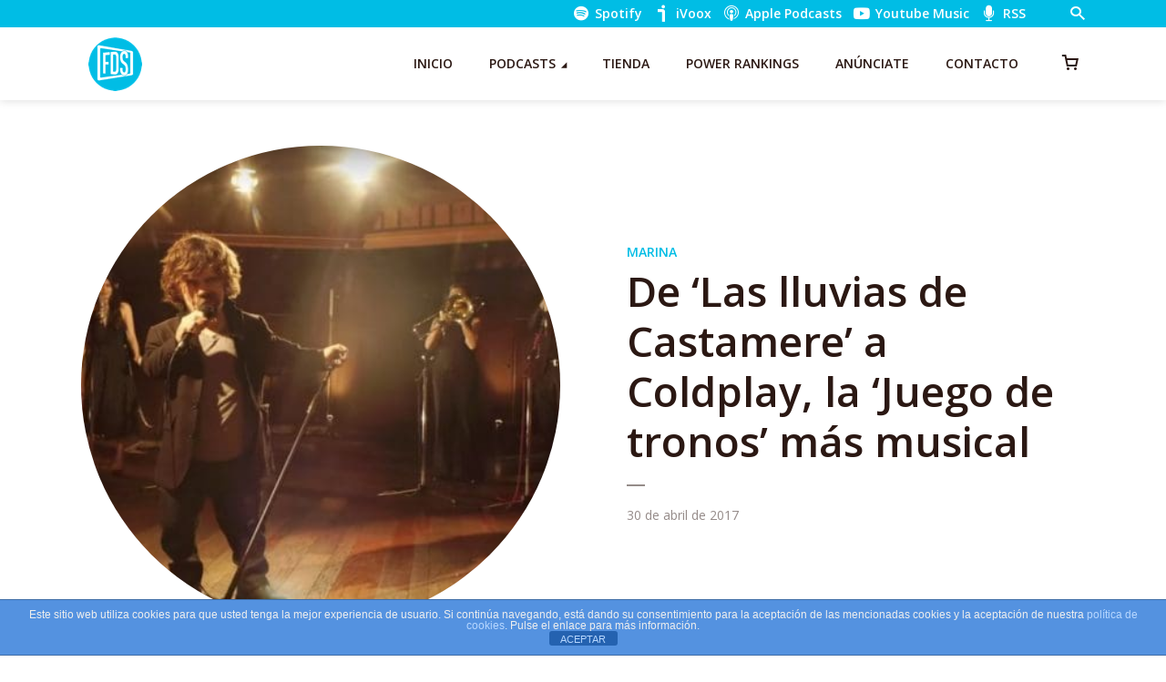

--- FILE ---
content_type: text/html; charset=UTF-8
request_url: https://fueradeseries.com/de-las-lluvias-de-castamere-a-coldplay-la-juego-de-tronos-mas-musical-52923f4cbcab/
body_size: 26873
content:
<!DOCTYPE html>
<html lang="es" class="no-js no-svg">

<head>
	<meta charset="UTF-8">
	<meta http-equiv="x-ua-compatible" content="ie=edge">
	<meta name="viewport" content="width=device-width, initial-scale=1">
	<link rel="profile" href="https://gmpg.org/xfn/11" />
	<title>De ‘Las lluvias de Castamere’ a Coldplay, la ‘Juego de tronos’ más musical</title><link rel="preload" data-smush-preload as="image" href="https://fueradeseries.com/wp-content/uploads/2017/04/1EuYgnwY_xTKo6Jx2rAqp0A.jpeg" imagesrcset="https://fueradeseries.com/wp-content/uploads/2017/04/1EuYgnwY_xTKo6Jx2rAqp0A.jpeg 1000w, https://fueradeseries.com/wp-content/uploads/2017/04/1EuYgnwY_xTKo6Jx2rAqp0A-300x162.jpeg 300w, https://fueradeseries.com/wp-content/uploads/2017/04/1EuYgnwY_xTKo6Jx2rAqp0A-768x414.jpeg 768w" imagesizes="(max-width: 526px) 100vw, 526px" fetchpriority="high" />
<meta name='robots' content='max-image-preview:large' />
<link rel='dns-prefetch' href='//www.googletagmanager.com' />
<link rel='dns-prefetch' href='//cdn.jsdelivr.net' />
<link rel='dns-prefetch' href='//hb.wpmucdn.com' />
<link href='//hb.wpmucdn.com' rel='preconnect' />
<link rel="alternate" type="application/rss+xml" title="Fuera de Series &raquo; Feed" href="https://fueradeseries.com/feed/" />
<link rel="alternate" type="application/rss+xml" title="Fuera de Series &raquo; Feed de los comentarios" href="https://fueradeseries.com/comments/feed/" />
<link rel="alternate" title="oEmbed (JSON)" type="application/json+oembed" href="https://fueradeseries.com/wp-json/oembed/1.0/embed?url=https%3A%2F%2Ffueradeseries.com%2Fde-las-lluvias-de-castamere-a-coldplay-la-juego-de-tronos-mas-musical-52923f4cbcab%2F" />
<link rel="alternate" title="oEmbed (XML)" type="text/xml+oembed" href="https://fueradeseries.com/wp-json/oembed/1.0/embed?url=https%3A%2F%2Ffueradeseries.com%2Fde-las-lluvias-de-castamere-a-coldplay-la-juego-de-tronos-mas-musical-52923f4cbcab%2F&#038;format=xml" />
		<style>
			.lazyload,
			.lazyloading {
				max-width: 100%;
			}
		</style>
		<link rel="stylesheet" id="megaphone-fonts-fonts" href="https://fonts.googleapis.com/css2?family=Open%20Sans:ital,wght@0,400;0,600&display=swap&ver=1.5.3" type="text/css" media="all" /><style id='wp-img-auto-sizes-contain-inline-css' type='text/css'>
img:is([sizes=auto i],[sizes^="auto," i]){contain-intrinsic-size:3000px 1500px}
/*# sourceURL=wp-img-auto-sizes-contain-inline-css */
</style>
<link rel='stylesheet' id='woosb-blocks-css' href='https://hb.wpmucdn.com/fueradeseries.com/48a90e4d-4ef7-4532-85a6-ddc21a05767f.css' type='text/css' media='all' />
<style id='wp-block-library-inline-css' type='text/css'>
:root{--wp-block-synced-color:#7a00df;--wp-block-synced-color--rgb:122,0,223;--wp-bound-block-color:var(--wp-block-synced-color);--wp-editor-canvas-background:#ddd;--wp-admin-theme-color:#007cba;--wp-admin-theme-color--rgb:0,124,186;--wp-admin-theme-color-darker-10:#006ba1;--wp-admin-theme-color-darker-10--rgb:0,107,160.5;--wp-admin-theme-color-darker-20:#005a87;--wp-admin-theme-color-darker-20--rgb:0,90,135;--wp-admin-border-width-focus:2px}@media (min-resolution:192dpi){:root{--wp-admin-border-width-focus:1.5px}}.wp-element-button{cursor:pointer}:root .has-very-light-gray-background-color{background-color:#eee}:root .has-very-dark-gray-background-color{background-color:#313131}:root .has-very-light-gray-color{color:#eee}:root .has-very-dark-gray-color{color:#313131}:root .has-vivid-green-cyan-to-vivid-cyan-blue-gradient-background{background:linear-gradient(135deg,#00d084,#0693e3)}:root .has-purple-crush-gradient-background{background:linear-gradient(135deg,#34e2e4,#4721fb 50%,#ab1dfe)}:root .has-hazy-dawn-gradient-background{background:linear-gradient(135deg,#faaca8,#dad0ec)}:root .has-subdued-olive-gradient-background{background:linear-gradient(135deg,#fafae1,#67a671)}:root .has-atomic-cream-gradient-background{background:linear-gradient(135deg,#fdd79a,#004a59)}:root .has-nightshade-gradient-background{background:linear-gradient(135deg,#330968,#31cdcf)}:root .has-midnight-gradient-background{background:linear-gradient(135deg,#020381,#2874fc)}:root{--wp--preset--font-size--normal:16px;--wp--preset--font-size--huge:42px}.has-regular-font-size{font-size:1em}.has-larger-font-size{font-size:2.625em}.has-normal-font-size{font-size:var(--wp--preset--font-size--normal)}.has-huge-font-size{font-size:var(--wp--preset--font-size--huge)}.has-text-align-center{text-align:center}.has-text-align-left{text-align:left}.has-text-align-right{text-align:right}.has-fit-text{white-space:nowrap!important}#end-resizable-editor-section{display:none}.aligncenter{clear:both}.items-justified-left{justify-content:flex-start}.items-justified-center{justify-content:center}.items-justified-right{justify-content:flex-end}.items-justified-space-between{justify-content:space-between}.screen-reader-text{border:0;clip-path:inset(50%);height:1px;margin:-1px;overflow:hidden;padding:0;position:absolute;width:1px;word-wrap:normal!important}.screen-reader-text:focus{background-color:#ddd;clip-path:none;color:#444;display:block;font-size:1em;height:auto;left:5px;line-height:normal;padding:15px 23px 14px;text-decoration:none;top:5px;width:auto;z-index:100000}html :where(.has-border-color){border-style:solid}html :where([style*=border-top-color]){border-top-style:solid}html :where([style*=border-right-color]){border-right-style:solid}html :where([style*=border-bottom-color]){border-bottom-style:solid}html :where([style*=border-left-color]){border-left-style:solid}html :where([style*=border-width]){border-style:solid}html :where([style*=border-top-width]){border-top-style:solid}html :where([style*=border-right-width]){border-right-style:solid}html :where([style*=border-bottom-width]){border-bottom-style:solid}html :where([style*=border-left-width]){border-left-style:solid}html :where(img[class*=wp-image-]){height:auto;max-width:100%}:where(figure){margin:0 0 1em}html :where(.is-position-sticky){--wp-admin--admin-bar--position-offset:var(--wp-admin--admin-bar--height,0px)}@media screen and (max-width:600px){html :where(.is-position-sticky){--wp-admin--admin-bar--position-offset:0px}}

/*# sourceURL=wp-block-library-inline-css */
</style><style id='wp-block-heading-inline-css' type='text/css'>
h1:where(.wp-block-heading).has-background,h2:where(.wp-block-heading).has-background,h3:where(.wp-block-heading).has-background,h4:where(.wp-block-heading).has-background,h5:where(.wp-block-heading).has-background,h6:where(.wp-block-heading).has-background{padding:1.25em 2.375em}h1.has-text-align-left[style*=writing-mode]:where([style*=vertical-lr]),h1.has-text-align-right[style*=writing-mode]:where([style*=vertical-rl]),h2.has-text-align-left[style*=writing-mode]:where([style*=vertical-lr]),h2.has-text-align-right[style*=writing-mode]:where([style*=vertical-rl]),h3.has-text-align-left[style*=writing-mode]:where([style*=vertical-lr]),h3.has-text-align-right[style*=writing-mode]:where([style*=vertical-rl]),h4.has-text-align-left[style*=writing-mode]:where([style*=vertical-lr]),h4.has-text-align-right[style*=writing-mode]:where([style*=vertical-rl]),h5.has-text-align-left[style*=writing-mode]:where([style*=vertical-lr]),h5.has-text-align-right[style*=writing-mode]:where([style*=vertical-rl]),h6.has-text-align-left[style*=writing-mode]:where([style*=vertical-lr]),h6.has-text-align-right[style*=writing-mode]:where([style*=vertical-rl]){rotate:180deg}
/*# sourceURL=https://fueradeseries.com/wp-includes/blocks/heading/style.min.css */
</style>
<style id='wp-block-image-inline-css' type='text/css'>
.wp-block-image>a,.wp-block-image>figure>a{display:inline-block}.wp-block-image img{box-sizing:border-box;height:auto;max-width:100%;vertical-align:bottom}@media not (prefers-reduced-motion){.wp-block-image img.hide{visibility:hidden}.wp-block-image img.show{animation:show-content-image .4s}}.wp-block-image[style*=border-radius] img,.wp-block-image[style*=border-radius]>a{border-radius:inherit}.wp-block-image.has-custom-border img{box-sizing:border-box}.wp-block-image.aligncenter{text-align:center}.wp-block-image.alignfull>a,.wp-block-image.alignwide>a{width:100%}.wp-block-image.alignfull img,.wp-block-image.alignwide img{height:auto;width:100%}.wp-block-image .aligncenter,.wp-block-image .alignleft,.wp-block-image .alignright,.wp-block-image.aligncenter,.wp-block-image.alignleft,.wp-block-image.alignright{display:table}.wp-block-image .aligncenter>figcaption,.wp-block-image .alignleft>figcaption,.wp-block-image .alignright>figcaption,.wp-block-image.aligncenter>figcaption,.wp-block-image.alignleft>figcaption,.wp-block-image.alignright>figcaption{caption-side:bottom;display:table-caption}.wp-block-image .alignleft{float:left;margin:.5em 1em .5em 0}.wp-block-image .alignright{float:right;margin:.5em 0 .5em 1em}.wp-block-image .aligncenter{margin-left:auto;margin-right:auto}.wp-block-image :where(figcaption){margin-bottom:1em;margin-top:.5em}.wp-block-image.is-style-circle-mask img{border-radius:9999px}@supports ((-webkit-mask-image:none) or (mask-image:none)) or (-webkit-mask-image:none){.wp-block-image.is-style-circle-mask img{border-radius:0;-webkit-mask-image:url('data:image/svg+xml;utf8,<svg viewBox="0 0 100 100" xmlns="http://www.w3.org/2000/svg"><circle cx="50" cy="50" r="50"/></svg>');mask-image:url('data:image/svg+xml;utf8,<svg viewBox="0 0 100 100" xmlns="http://www.w3.org/2000/svg"><circle cx="50" cy="50" r="50"/></svg>');mask-mode:alpha;-webkit-mask-position:center;mask-position:center;-webkit-mask-repeat:no-repeat;mask-repeat:no-repeat;-webkit-mask-size:contain;mask-size:contain}}:root :where(.wp-block-image.is-style-rounded img,.wp-block-image .is-style-rounded img){border-radius:9999px}.wp-block-image figure{margin:0}.wp-lightbox-container{display:flex;flex-direction:column;position:relative}.wp-lightbox-container img{cursor:zoom-in}.wp-lightbox-container img:hover+button{opacity:1}.wp-lightbox-container button{align-items:center;backdrop-filter:blur(16px) saturate(180%);background-color:#5a5a5a40;border:none;border-radius:4px;cursor:zoom-in;display:flex;height:20px;justify-content:center;opacity:0;padding:0;position:absolute;right:16px;text-align:center;top:16px;width:20px;z-index:100}@media not (prefers-reduced-motion){.wp-lightbox-container button{transition:opacity .2s ease}}.wp-lightbox-container button:focus-visible{outline:3px auto #5a5a5a40;outline:3px auto -webkit-focus-ring-color;outline-offset:3px}.wp-lightbox-container button:hover{cursor:pointer;opacity:1}.wp-lightbox-container button:focus{opacity:1}.wp-lightbox-container button:focus,.wp-lightbox-container button:hover,.wp-lightbox-container button:not(:hover):not(:active):not(.has-background){background-color:#5a5a5a40;border:none}.wp-lightbox-overlay{box-sizing:border-box;cursor:zoom-out;height:100vh;left:0;overflow:hidden;position:fixed;top:0;visibility:hidden;width:100%;z-index:100000}.wp-lightbox-overlay .close-button{align-items:center;cursor:pointer;display:flex;justify-content:center;min-height:40px;min-width:40px;padding:0;position:absolute;right:calc(env(safe-area-inset-right) + 16px);top:calc(env(safe-area-inset-top) + 16px);z-index:5000000}.wp-lightbox-overlay .close-button:focus,.wp-lightbox-overlay .close-button:hover,.wp-lightbox-overlay .close-button:not(:hover):not(:active):not(.has-background){background:none;border:none}.wp-lightbox-overlay .lightbox-image-container{height:var(--wp--lightbox-container-height);left:50%;overflow:hidden;position:absolute;top:50%;transform:translate(-50%,-50%);transform-origin:top left;width:var(--wp--lightbox-container-width);z-index:9999999999}.wp-lightbox-overlay .wp-block-image{align-items:center;box-sizing:border-box;display:flex;height:100%;justify-content:center;margin:0;position:relative;transform-origin:0 0;width:100%;z-index:3000000}.wp-lightbox-overlay .wp-block-image img{height:var(--wp--lightbox-image-height);min-height:var(--wp--lightbox-image-height);min-width:var(--wp--lightbox-image-width);width:var(--wp--lightbox-image-width)}.wp-lightbox-overlay .wp-block-image figcaption{display:none}.wp-lightbox-overlay button{background:none;border:none}.wp-lightbox-overlay .scrim{background-color:#fff;height:100%;opacity:.9;position:absolute;width:100%;z-index:2000000}.wp-lightbox-overlay.active{visibility:visible}@media not (prefers-reduced-motion){.wp-lightbox-overlay.active{animation:turn-on-visibility .25s both}.wp-lightbox-overlay.active img{animation:turn-on-visibility .35s both}.wp-lightbox-overlay.show-closing-animation:not(.active){animation:turn-off-visibility .35s both}.wp-lightbox-overlay.show-closing-animation:not(.active) img{animation:turn-off-visibility .25s both}.wp-lightbox-overlay.zoom.active{animation:none;opacity:1;visibility:visible}.wp-lightbox-overlay.zoom.active .lightbox-image-container{animation:lightbox-zoom-in .4s}.wp-lightbox-overlay.zoom.active .lightbox-image-container img{animation:none}.wp-lightbox-overlay.zoom.active .scrim{animation:turn-on-visibility .4s forwards}.wp-lightbox-overlay.zoom.show-closing-animation:not(.active){animation:none}.wp-lightbox-overlay.zoom.show-closing-animation:not(.active) .lightbox-image-container{animation:lightbox-zoom-out .4s}.wp-lightbox-overlay.zoom.show-closing-animation:not(.active) .lightbox-image-container img{animation:none}.wp-lightbox-overlay.zoom.show-closing-animation:not(.active) .scrim{animation:turn-off-visibility .4s forwards}}@keyframes show-content-image{0%{visibility:hidden}99%{visibility:hidden}to{visibility:visible}}@keyframes turn-on-visibility{0%{opacity:0}to{opacity:1}}@keyframes turn-off-visibility{0%{opacity:1;visibility:visible}99%{opacity:0;visibility:visible}to{opacity:0;visibility:hidden}}@keyframes lightbox-zoom-in{0%{transform:translate(calc((-100vw + var(--wp--lightbox-scrollbar-width))/2 + var(--wp--lightbox-initial-left-position)),calc(-50vh + var(--wp--lightbox-initial-top-position))) scale(var(--wp--lightbox-scale))}to{transform:translate(-50%,-50%) scale(1)}}@keyframes lightbox-zoom-out{0%{transform:translate(-50%,-50%) scale(1);visibility:visible}99%{visibility:visible}to{transform:translate(calc((-100vw + var(--wp--lightbox-scrollbar-width))/2 + var(--wp--lightbox-initial-left-position)),calc(-50vh + var(--wp--lightbox-initial-top-position))) scale(var(--wp--lightbox-scale));visibility:hidden}}
/*# sourceURL=https://fueradeseries.com/wp-includes/blocks/image/style.min.css */
</style>
<style id='wp-block-paragraph-inline-css' type='text/css'>
.is-small-text{font-size:.875em}.is-regular-text{font-size:1em}.is-large-text{font-size:2.25em}.is-larger-text{font-size:3em}.has-drop-cap:not(:focus):first-letter{float:left;font-size:8.4em;font-style:normal;font-weight:100;line-height:.68;margin:.05em .1em 0 0;text-transform:uppercase}body.rtl .has-drop-cap:not(:focus):first-letter{float:none;margin-left:.1em}p.has-drop-cap.has-background{overflow:hidden}:root :where(p.has-background){padding:1.25em 2.375em}:where(p.has-text-color:not(.has-link-color)) a{color:inherit}p.has-text-align-left[style*="writing-mode:vertical-lr"],p.has-text-align-right[style*="writing-mode:vertical-rl"]{rotate:180deg}
/*# sourceURL=https://fueradeseries.com/wp-includes/blocks/paragraph/style.min.css */
</style>
<style id='wp-block-quote-inline-css' type='text/css'>
.wp-block-quote{box-sizing:border-box;overflow-wrap:break-word}.wp-block-quote.is-large:where(:not(.is-style-plain)),.wp-block-quote.is-style-large:where(:not(.is-style-plain)){margin-bottom:1em;padding:0 1em}.wp-block-quote.is-large:where(:not(.is-style-plain)) p,.wp-block-quote.is-style-large:where(:not(.is-style-plain)) p{font-size:1.5em;font-style:italic;line-height:1.6}.wp-block-quote.is-large:where(:not(.is-style-plain)) cite,.wp-block-quote.is-large:where(:not(.is-style-plain)) footer,.wp-block-quote.is-style-large:where(:not(.is-style-plain)) cite,.wp-block-quote.is-style-large:where(:not(.is-style-plain)) footer{font-size:1.125em;text-align:right}.wp-block-quote>cite{display:block}
/*# sourceURL=https://fueradeseries.com/wp-includes/blocks/quote/style.min.css */
</style>
<link rel='stylesheet' id='wc-blocks-style-css' href='https://hb.wpmucdn.com/fueradeseries.com/142e2419-61e9-4384-a970-7cfd8ee2d55f.css' type='text/css' media='all' />
<style id='global-styles-inline-css' type='text/css'>
:root{--wp--preset--aspect-ratio--square: 1;--wp--preset--aspect-ratio--4-3: 4/3;--wp--preset--aspect-ratio--3-4: 3/4;--wp--preset--aspect-ratio--3-2: 3/2;--wp--preset--aspect-ratio--2-3: 2/3;--wp--preset--aspect-ratio--16-9: 16/9;--wp--preset--aspect-ratio--9-16: 9/16;--wp--preset--color--black: #000000;--wp--preset--color--cyan-bluish-gray: #abb8c3;--wp--preset--color--white: #ffffff;--wp--preset--color--pale-pink: #f78da7;--wp--preset--color--vivid-red: #cf2e2e;--wp--preset--color--luminous-vivid-orange: #ff6900;--wp--preset--color--luminous-vivid-amber: #fcb900;--wp--preset--color--light-green-cyan: #7bdcb5;--wp--preset--color--vivid-green-cyan: #00d084;--wp--preset--color--pale-cyan-blue: #8ed1fc;--wp--preset--color--vivid-cyan-blue: #0693e3;--wp--preset--color--vivid-purple: #9b51e0;--wp--preset--color--megaphone-acc: #00bde5;--wp--preset--color--megaphone-text: #2B1813;--wp--preset--color--megaphone-bg: #ffffff;--wp--preset--color--megaphone-bg-alt-1: #f2f2f2;--wp--preset--color--megaphone-bg-alt-2: #424850;--wp--preset--gradient--vivid-cyan-blue-to-vivid-purple: linear-gradient(135deg,rgb(6,147,227) 0%,rgb(155,81,224) 100%);--wp--preset--gradient--light-green-cyan-to-vivid-green-cyan: linear-gradient(135deg,rgb(122,220,180) 0%,rgb(0,208,130) 100%);--wp--preset--gradient--luminous-vivid-amber-to-luminous-vivid-orange: linear-gradient(135deg,rgb(252,185,0) 0%,rgb(255,105,0) 100%);--wp--preset--gradient--luminous-vivid-orange-to-vivid-red: linear-gradient(135deg,rgb(255,105,0) 0%,rgb(207,46,46) 100%);--wp--preset--gradient--very-light-gray-to-cyan-bluish-gray: linear-gradient(135deg,rgb(238,238,238) 0%,rgb(169,184,195) 100%);--wp--preset--gradient--cool-to-warm-spectrum: linear-gradient(135deg,rgb(74,234,220) 0%,rgb(151,120,209) 20%,rgb(207,42,186) 40%,rgb(238,44,130) 60%,rgb(251,105,98) 80%,rgb(254,248,76) 100%);--wp--preset--gradient--blush-light-purple: linear-gradient(135deg,rgb(255,206,236) 0%,rgb(152,150,240) 100%);--wp--preset--gradient--blush-bordeaux: linear-gradient(135deg,rgb(254,205,165) 0%,rgb(254,45,45) 50%,rgb(107,0,62) 100%);--wp--preset--gradient--luminous-dusk: linear-gradient(135deg,rgb(255,203,112) 0%,rgb(199,81,192) 50%,rgb(65,88,208) 100%);--wp--preset--gradient--pale-ocean: linear-gradient(135deg,rgb(255,245,203) 0%,rgb(182,227,212) 50%,rgb(51,167,181) 100%);--wp--preset--gradient--electric-grass: linear-gradient(135deg,rgb(202,248,128) 0%,rgb(113,206,126) 100%);--wp--preset--gradient--midnight: linear-gradient(135deg,rgb(2,3,129) 0%,rgb(40,116,252) 100%);--wp--preset--font-size--small: 12.8px;--wp--preset--font-size--medium: 20px;--wp--preset--font-size--large: 28.8px;--wp--preset--font-size--x-large: 42px;--wp--preset--font-size--normal: 16px;--wp--preset--font-size--huge: 38.4px;--wp--preset--spacing--20: 0.44rem;--wp--preset--spacing--30: 0.67rem;--wp--preset--spacing--40: 1rem;--wp--preset--spacing--50: 1.5rem;--wp--preset--spacing--60: 2.25rem;--wp--preset--spacing--70: 3.38rem;--wp--preset--spacing--80: 5.06rem;--wp--preset--shadow--natural: 6px 6px 9px rgba(0, 0, 0, 0.2);--wp--preset--shadow--deep: 12px 12px 50px rgba(0, 0, 0, 0.4);--wp--preset--shadow--sharp: 6px 6px 0px rgba(0, 0, 0, 0.2);--wp--preset--shadow--outlined: 6px 6px 0px -3px rgb(255, 255, 255), 6px 6px rgb(0, 0, 0);--wp--preset--shadow--crisp: 6px 6px 0px rgb(0, 0, 0);}:where(.is-layout-flex){gap: 0.5em;}:where(.is-layout-grid){gap: 0.5em;}body .is-layout-flex{display: flex;}.is-layout-flex{flex-wrap: wrap;align-items: center;}.is-layout-flex > :is(*, div){margin: 0;}body .is-layout-grid{display: grid;}.is-layout-grid > :is(*, div){margin: 0;}:where(.wp-block-columns.is-layout-flex){gap: 2em;}:where(.wp-block-columns.is-layout-grid){gap: 2em;}:where(.wp-block-post-template.is-layout-flex){gap: 1.25em;}:where(.wp-block-post-template.is-layout-grid){gap: 1.25em;}.has-black-color{color: var(--wp--preset--color--black) !important;}.has-cyan-bluish-gray-color{color: var(--wp--preset--color--cyan-bluish-gray) !important;}.has-white-color{color: var(--wp--preset--color--white) !important;}.has-pale-pink-color{color: var(--wp--preset--color--pale-pink) !important;}.has-vivid-red-color{color: var(--wp--preset--color--vivid-red) !important;}.has-luminous-vivid-orange-color{color: var(--wp--preset--color--luminous-vivid-orange) !important;}.has-luminous-vivid-amber-color{color: var(--wp--preset--color--luminous-vivid-amber) !important;}.has-light-green-cyan-color{color: var(--wp--preset--color--light-green-cyan) !important;}.has-vivid-green-cyan-color{color: var(--wp--preset--color--vivid-green-cyan) !important;}.has-pale-cyan-blue-color{color: var(--wp--preset--color--pale-cyan-blue) !important;}.has-vivid-cyan-blue-color{color: var(--wp--preset--color--vivid-cyan-blue) !important;}.has-vivid-purple-color{color: var(--wp--preset--color--vivid-purple) !important;}.has-black-background-color{background-color: var(--wp--preset--color--black) !important;}.has-cyan-bluish-gray-background-color{background-color: var(--wp--preset--color--cyan-bluish-gray) !important;}.has-white-background-color{background-color: var(--wp--preset--color--white) !important;}.has-pale-pink-background-color{background-color: var(--wp--preset--color--pale-pink) !important;}.has-vivid-red-background-color{background-color: var(--wp--preset--color--vivid-red) !important;}.has-luminous-vivid-orange-background-color{background-color: var(--wp--preset--color--luminous-vivid-orange) !important;}.has-luminous-vivid-amber-background-color{background-color: var(--wp--preset--color--luminous-vivid-amber) !important;}.has-light-green-cyan-background-color{background-color: var(--wp--preset--color--light-green-cyan) !important;}.has-vivid-green-cyan-background-color{background-color: var(--wp--preset--color--vivid-green-cyan) !important;}.has-pale-cyan-blue-background-color{background-color: var(--wp--preset--color--pale-cyan-blue) !important;}.has-vivid-cyan-blue-background-color{background-color: var(--wp--preset--color--vivid-cyan-blue) !important;}.has-vivid-purple-background-color{background-color: var(--wp--preset--color--vivid-purple) !important;}.has-black-border-color{border-color: var(--wp--preset--color--black) !important;}.has-cyan-bluish-gray-border-color{border-color: var(--wp--preset--color--cyan-bluish-gray) !important;}.has-white-border-color{border-color: var(--wp--preset--color--white) !important;}.has-pale-pink-border-color{border-color: var(--wp--preset--color--pale-pink) !important;}.has-vivid-red-border-color{border-color: var(--wp--preset--color--vivid-red) !important;}.has-luminous-vivid-orange-border-color{border-color: var(--wp--preset--color--luminous-vivid-orange) !important;}.has-luminous-vivid-amber-border-color{border-color: var(--wp--preset--color--luminous-vivid-amber) !important;}.has-light-green-cyan-border-color{border-color: var(--wp--preset--color--light-green-cyan) !important;}.has-vivid-green-cyan-border-color{border-color: var(--wp--preset--color--vivid-green-cyan) !important;}.has-pale-cyan-blue-border-color{border-color: var(--wp--preset--color--pale-cyan-blue) !important;}.has-vivid-cyan-blue-border-color{border-color: var(--wp--preset--color--vivid-cyan-blue) !important;}.has-vivid-purple-border-color{border-color: var(--wp--preset--color--vivid-purple) !important;}.has-vivid-cyan-blue-to-vivid-purple-gradient-background{background: var(--wp--preset--gradient--vivid-cyan-blue-to-vivid-purple) !important;}.has-light-green-cyan-to-vivid-green-cyan-gradient-background{background: var(--wp--preset--gradient--light-green-cyan-to-vivid-green-cyan) !important;}.has-luminous-vivid-amber-to-luminous-vivid-orange-gradient-background{background: var(--wp--preset--gradient--luminous-vivid-amber-to-luminous-vivid-orange) !important;}.has-luminous-vivid-orange-to-vivid-red-gradient-background{background: var(--wp--preset--gradient--luminous-vivid-orange-to-vivid-red) !important;}.has-very-light-gray-to-cyan-bluish-gray-gradient-background{background: var(--wp--preset--gradient--very-light-gray-to-cyan-bluish-gray) !important;}.has-cool-to-warm-spectrum-gradient-background{background: var(--wp--preset--gradient--cool-to-warm-spectrum) !important;}.has-blush-light-purple-gradient-background{background: var(--wp--preset--gradient--blush-light-purple) !important;}.has-blush-bordeaux-gradient-background{background: var(--wp--preset--gradient--blush-bordeaux) !important;}.has-luminous-dusk-gradient-background{background: var(--wp--preset--gradient--luminous-dusk) !important;}.has-pale-ocean-gradient-background{background: var(--wp--preset--gradient--pale-ocean) !important;}.has-electric-grass-gradient-background{background: var(--wp--preset--gradient--electric-grass) !important;}.has-midnight-gradient-background{background: var(--wp--preset--gradient--midnight) !important;}.has-small-font-size{font-size: var(--wp--preset--font-size--small) !important;}.has-medium-font-size{font-size: var(--wp--preset--font-size--medium) !important;}.has-large-font-size{font-size: var(--wp--preset--font-size--large) !important;}.has-x-large-font-size{font-size: var(--wp--preset--font-size--x-large) !important;}
/*# sourceURL=global-styles-inline-css */
</style>

<style id='classic-theme-styles-inline-css' type='text/css'>
/*! This file is auto-generated */
.wp-block-button__link{color:#fff;background-color:#32373c;border-radius:9999px;box-shadow:none;text-decoration:none;padding:calc(.667em + 2px) calc(1.333em + 2px);font-size:1.125em}.wp-block-file__button{background:#32373c;color:#fff;text-decoration:none}
/*# sourceURL=/wp-includes/css/classic-themes.min.css */
</style>
<link rel='stylesheet' id='wphb-1-css' href='https://hb.wpmucdn.com/fueradeseries.com/ff3c0e8f-ac1f-4b52-b26f-4c1f6641350b.css' type='text/css' media='all' />
<link rel='stylesheet' id='wphb-2-css' href='https://hb.wpmucdn.com/fueradeseries.com/fc36679e-569a-4275-999e-b6c971a5a834.css' type='text/css' media='screen' />
<link rel='stylesheet' id='woocommerce-layout-css' href='https://hb.wpmucdn.com/fueradeseries.com/5b7376a3-2aba-45dd-824f-8479af56fadd.css' type='text/css' media='all' />
<link rel='stylesheet' id='woocommerce-smallscreen-css' href='https://hb.wpmucdn.com/fueradeseries.com/cce616e8-2481-4b7e-b6a3-5245126ea8a4.css' type='text/css' media='only screen and (max-width: 768px)' />
<link rel='stylesheet' id='woocommerce-general-css' href='https://hb.wpmucdn.com/fueradeseries.com/5d1e510f-37ac-4067-8458-1c01196421bf.css' type='text/css' media='all' />
<style id='woocommerce-inline-inline-css' type='text/css'>
.woocommerce form .form-row .required { visibility: visible; }
/*# sourceURL=woocommerce-inline-inline-css */
</style>
<link rel='stylesheet' id='wphb-3-css' href='https://hb.wpmucdn.com/fueradeseries.com/28f9b37a-7769-4b16-ab23-32b98cf5ef9c.css' type='text/css' media='all' />
<style id='wphb-3-inline-css' type='text/css'>

                body .meks_ess a {
                    background: #00bde5 !important;
                }
                body .meks_ess.transparent a::before, body .meks_ess.transparent a span, body .meks_ess.outline a span {
                    color: #00bde5 !important;
                }
                body .meks_ess.outline a::before {
                    color: #00bde5 !important;
                }
                body .meks_ess.outline a {
                    border-color: #00bde5 !important;
                }
                body .meks_ess.outline a:hover {
                    border-color: #00bde5 !important;
                }
            
.meks-ap-bg, .mejs-volume-total, .meks-ap-collapsed .meks-ap-toggle {
                    background: #000;
                 }.meks-ap, .meks-ap a, .mejs-button>button {
                    color: #FFF;
                 }.mejs-volume-button>.mejs-volume-slider,.mejs__speed-selector, .mejs-speed-selector, .mejs-playpause-button {
                    background-color: #FFF;
                }.mejs-volume-button:hover > button:before,.mejs__speed-selector,.mejs-speed-selector, .mejs-speed-button:hover button, .mejs-playpause-button button{
                    color: #000;
                }.mejs-time-current, .mejs-time-handle-content{
                    background-color: #FFF;
            }.mejs-time-handle-content{
                border-color: #FFF;
        }:root{
            --player-original-bg-color: #000;
        }
body,#cancel-comment-reply-link{color: #2B1813;background: #ffffff;}body,#cancel-comment-reply-link,.meks-ap{font-family: 'Open Sans', Arial, sans-serif;font-weight: 400;}h1,h2,h3,h4,h5,h6,.h1,.h2,.h3,.h4,.h5,.h6,.h7,.h8,.fn,p.has-drop-cap:not(:focus)::first-letter{font-family: 'Open Sans', Arial, sans-serif;font-weight: 600;font-style: normal;}h1,h2,h3,h4,h5,h6,.h1,.h2,.h3,.h4,.h5,.h6,.has-large-font-size{color: #2B1813;}.entry-title a,.show-title a{color: #2B1813;}.meta-sponsored span{color: #00bde5; }.megaphone-overlay .meta-sponsored span{color: #FFF; }body{font-size:1.6rem;}.megaphone-header{font-size:1.4rem;}h1, .h1{font-size:2.6rem;}h2, .h2,.has-large-font-size,.has-huge-font-size, .has-larger-font-size{font-size:2.4rem;}h3, .h3{font-size:2.2rem;}h4, .h4{font-size:2rem;}h5, .h5{font-size:1.8rem;}h6, .h6,.megaphone-show .megaphone-shows-list-small .entry-title {font-size:1.6rem;}.megaphone-items .megaphone-shows-list-medium .entry-title{font-size:1.8rem;}.h7{font-size: 2rem;}.h8,.section-content .megaphone-menu-subscribe .header-el-label{font-size: 1.6rem;}.section-title{font-size: 2rem;}.h0{font-size:3rem;}.author-header .text-small,.text-small {font-size: 1.2rem;}.widget-title,.author-header .h8,.mks_author_widget h3{font-size:2.2rem; }.archive-label{font-size: 1.6rem;}.entry-content .meks_ess_share_label h5{font-size:1.8rem; }.widget{font-size:1.4rem;}.header-mobile>.container{height: 60px;}.megaphone-player-paceholder-big .megaphone-placeholder-title,.megaphone-player-paceholder-medium .megaphone-placeholder-title{font-size: 1.8rem;}.megaphone-placeholder-label{color: #2B1813;}.megaphone-button,input[type="submit"],input[type="button"],button[type="submit"],.megaphone-pagination a,ul.page-numbers a,.meks-instagram-follow-link .meks-widget-cta,.mks_autor_link_wrap a,.mks_read_more a,.paginated-post-wrapper a,.entry-content .megaphone-button,.megaphone-pagination a, .page-numbers.current{font-size: 1.2rem;}.header-sticky-main > .container{height: 60px;}.megaphone-menu-action .mf{font-size:2.4rem;}@media (min-width: 374px){ }@media (min-width: 600px){ .header-mobile>.container{height: 80px;}body.megaphone-header-indent .megaphone-header + .megaphone-section{margin-top: -80px;}body.megaphone-header-indent .megaphone-header + .megaphone-section .overlay-container{padding-top: 50px;}.header-sticky-main > .container{height: 70px;}.megaphone-placeholder-label{color: #00bde5; }.megaphone-button,input[type="submit"],input[type="button"],button[type="submit"],.megaphone-pagination a,ul.page-numbers a,.meks-instagram-follow-link .meks-widget-cta,.mks_autor_link_wrap a,.mks_read_more a,.paginated-post-wrapper a,.entry-content .megaphone-button,.megaphone-pagination a, .page-numbers.current{font-size: 1.2rem;}.widget-title,.author-header .h8,.mks_author_widget h3{font-size:2.4rem; }.archive-label{font-size: 1.6rem;}}@media (max-width: 374px){.megaphone-overlay .h1,.megaphone-overlay .h2,.megaphone-overlay .h3,.megaphone-overlay .h4,.megaphone-overlay .h5{font-size: 2.2rem;}}@media (max-width: 600px){ .megaphone-layout-c .h4,.megaphone-layout-d .h5,.megaphone-layout-e .h4{font-size: 2.2rem;}.megaphone-layout-f .h4{font-size:1.6rem;}}@media (min-width: 600px) and (max-width: 900px){ .h0{font-size:4.6rem;}h1, .h1{font-size:4rem;}h2, .h2{font-size:3.2rem;}h3, .h3{font-size:2.8rem;}h4, .h4,.wp-block-cover .wp-block-cover-image-text,.wp-block-cover .wp-block-cover-text,.wp-block-cover h2,.wp-block-cover-image .wp-block-cover-image-text,.wp-block-cover-image .wp-block-cover-text,.wp-block-cover-image h2{font-size:2.4rem;}h5, .h5{font-size:2rem;}h6, .h6,.megaphone-show .megaphone-shows-list-small .entry-title{font-size:1.8rem;}.section-title {font-size:2.8rem;}.megaphone-site-branding .site-title.logo-img-none{font-size: 3rem;}.megaphone-layout-c .h4,.megaphone-layout-d .h5,.megaphone-layout-e .h4{ font-size: 2.8rem;}.megaphone-layout-f .h4{font-size:2.4rem;}}@media (min-width: 900px){ body{font-size:1.6rem;}.h0{font-size:6.4rem;} h1, .h1{font-size:5.8rem;}h2, .h2{font-size:4.6rem;}h3, .h3{font-size:4.0rem;}h4, .h4{font-size:3.2rem;}h5, .h5,.header-sticky-main .h4{font-size:2.6rem;}h6, .h6,.megaphone-show .megaphone-shows-list-medium .entry-title{font-size: 1.8rem;}.section-title{font-size:3.2rem;}.paragraph-small,.text-small {font-size:1.4rem;}.megaphone-shows-list-small .entry-title{font-size: 1.2rem;}.megaphone-shows-list-medium .entry-title{font-size: 1.6rem;}.header-sticky-main > .container{height: 80px;}.megaphone-show .megaphone-shows-list-small .entry-title{font-size:1.8rem;}.megaphone-show-d.megaphone-show .megaphone-shows-list-small .entry-title{font-size:1.6rem;}body.megaphone-header-indent .megaphone-header + .megaphone-section{margin-top: -80px;}body.megaphone-header-indent .megaphone-header + .megaphone-section .overlay-container{padding-top: 40px;}}@media (max-width: 599px){ .megaphone-layout-a .entry-content,.megaphone-layout-b .entry-content,.megaphone-layout-c .entry-content,.megaphone-layout-e .entry-content{font-size:1.4rem;}}.megaphone-header{font-family: 'Open Sans', Arial, sans-serif;font-weight: 600;}.header-top{background-color: #00bde5;color: #ffffff;font-size: 1.4rem;}.header-top .sub-menu{background-color: #00bde5;}.header-top a{color: #ffffff;}.header-top li:hover > a{color: #000000;}.header-top .container {height: 30px;}.megaphone-menu-action .search-form button[type=submit],.widget_search button[type=submit] {background: 0 0;border: none;color: #2B1813; }.megaphone-menu-action .search-form button[type=submit]:hover{border: none; color: #00bde5; }.widget_search button[type=submit]:hover{color: #00bde5; }.header-middle,.header-middle .sub-menu{background-color: #ffffff;}.megaphone-header ul.megaphone-menu .megaphone-mega-menu .megaphone-menu-posts>li a{color: #2B1813;}.megaphone-header ul.megaphone-menu .megaphone-mega-menu .megaphone-menu-posts>li a:hover{color: #00bde5;}.header-middle,.header-middle a,.header-mobile .megaphone-menu-action a,.header-middle ul.megaphone-menu .megaphone-mega-menu .menu-item-has-children:hover > a{color: #2B1813;}.header-middle a:hover,.header-mobile .megaphone-menu-action a:hover,.megaphone-modal-close:hover{color: #00bde5;}.header-middle li:hover > a,.header-middle .current-menu-item > a,.header-middle .current-menu-parent > a {color: #00bde5;}.header-middle > .container {height: 80px;}.header-middle .megaphone-menu-donate li a,.header-middle .megaphone-menu-donate .empty-list a{border-color: #2B1813;}.header-middle .megaphone-menu-donate li a:hover,.header-middle .megaphone-menu-donate .empty-list a:hover,.megaphone-header-indent .header-middle .megaphone-menu-donate li a:hover{border-color: #00bde5; color: #00bde5;}.header-bottom,.header-bottom .sub-menu{background-color: #f6f6f6;}.header-bottom,.header-bottom a{color: #2B1813; }.header-bottom li:hover > a,.header-bottom .current-menu-item > a,.header-bottom .current-menu-parent > a{color: #ff4f00; }.header-bottom > .container{height: 60px;}.header-bottom .megaphone-menu-donate li a,.header-bottom .megaphone-menu-donate .empty-list a{border-color: #2B1813;}.header-bottom .megaphone-menu-donate li a:hover,.header-bottom .megaphone-menu-donate .empty-list a:hover{border-color: #ff4f00; color: #ff4f00;}.header-sticky,.header-sticky .sub-menu{background-color: #ffffff;}.header-sticky,.header-sticky a{color: #2B1813; }.header-sticky li:hover > a,.header-sticky .current-menu-item > a,.header-sticky .current-menu-parent > a{color: #00bde5; }.header-sticky .megaphone-menu-donate li a,.header-sticky .megaphone-menu-donate .empty-list a{border-color: #2B1813;}.header-sticky .megaphone-menu-donate li a:hover,.header-sticky .megaphone-menu-donate .empty-list a:hover{border-color: #00bde5; color: #00bde5;}.widget .current-menu-item > a,.widget .current-menu-parent > a{color: #00bde5;}@media (min-width: 900px) and (max-width: 1050px){.header-middle > .container {height: 100px;}.header-bottom > .container,.header-bottom-slots {height: 50px;}}a,.placeholder-slot-r .entry-episode{color: #00bde5;}.megaphone-archive-no-image .overlay-container .archive-label,.archive-label{color: #2B1813;}.entry-content a{color: #2B1813;border-color: #00bde5;}.entry-content a:hover,.entry-summary > span{color: #00bde5;}.megaphone-hidden-content{max-height: 700px;}.megaphone-menu-donate li a,.megaphone-menu-donate .empty-list a{border-color: #2B1813;}.megaphone-menu-donate li a:hover,.megaphone-menu-donate .empty-list a:hover{border-color: #00bde5; color: #00bde5;}.overlay-container .archive-label{color: #FFF;}.megaphone-bg-alt-1{background-color: #f2f2f2;}.megaphone-bg-alt-2 {background-color: #424850}.megaphone-modal{background:#FFF;}.megaphone-overlay-fallback{background-color: #2B1813; }.megaphone-modal .megaphone-menu-social li a:hover, .meks_ess a:hover {background: #2B1813;}.megaphone-button,input[type="submit"],input[type="button"],button[type="submit"],.megaphone-pagination a,ul.page-numbers a,.meks-instagram-follow-link .meks-widget-cta,.widget .mks_autor_link_wrap a,.widget .mks_read_more a,.paginated-post-wrapper a,.entry-content .megaphone-button,#cancel-comment-reply-link,.comment-reply-link,.megaphone-buttons .megaphone-menu-subscribe a,.megaphone-menu-donate a,.entry-category a,.entry-category .meta-item,.episode-item,.header-el-label,.megaphone-link-special,.entry-episode,.link-uppercase,.archive-label,.wp-block-button .wp-block-button__link,.placeholder-slot-r .megaphone-placeholder-title{font-family: 'Open Sans', Arial, sans-serif;font-weight: 600; }.megaphone-button,input[type="submit"],input[type="button"],button[type="submit"],.megaphone-pagination a,ul.page-numbers a,.meks-instagram-follow-link .meks-widget-cta,.widget .mks_autor_link_wrap a,.widget .mks_read_more a,.paginated-post-wrapper a,.entry-content .megaphone-button,#cancel-comment-reply-link,.comment-reply-link{background: #00bde5;color: #fff;}.megaphone-button:hover,input[type="submit"]:hover,input[type="button"]:hover,button[type="submit"]:hover,.megaphone-pagination a:hover,.meks-instagram-follow-link .meks-widget-cta:hover,.widget .mks_autor_link_wrap a:hover,.widget .mks_read_more a:hover,.paginated-post-wrapper a:hover,.entry-content .megaphone-button:hover,ul.page-numbers a:hover {background: #2B1813;color: #fff;}.megaphone-button-hollow:hover,.comment-reply-link:hover,.megaphone-button-circle:hover,#cancel-comment-reply-link:hover,button.megaphone-button-hollow:hover,.megaphone-modal.search-alt button[type=submit]:hover,.search-alt button[type="submit"]:hover{background: 0 0;border-color: #00bde5;color: #00bde5;}.megaphone-button-circle{border: 1px solid #2B1813;color: #2B1813;}.megaphone-button-hollow,.comment-reply-link,#cancel-comment-reply-link,button.megaphone-button-hollow,.megaphone-modal.search-alt button[type=submit],.search-alt button[type="submit"]{background: transparent;border: 1px solid #2B1813;color: #2B1813;}.megaphone-buttons .megaphone-menu-subscribe li a,.megaphone-modal .megaphone-buttons .megaphone-menu-subscribe li a{color: #2B1813;}.megaphone-buttons .megaphone-menu-subscribe li a:hover,.megaphone-modal .megaphone-buttons .megaphone-menu-subscribe li a:hover{color: #00bde5;}.megaphone-overlay .megaphone-button{background: #FFF;color: #333;border: none;}.megaphone-overlay .megaphone-button-hollow,.megaphone-subscribe-indented .megaphone-buttons .megaphone-menu-subscribe a{background: transparent;color: #FFF;}.megaphone-overlay .megaphone-button:hover{color: #FFF;background: #00bde5;}.megaphone-overlay .entry-category a:hover,.megaphone-placeholder-title a:hover{color: #00bde5; }.megaphone-show-more:before{background: -webkit-gradient(linear,left top,left bottom,from(rgba(255,255,255,0)),to(#ffffff));background: linear-gradient(to bottom,rgba(255,255,255,0) 0,#ffffff 100%);}.section-title + a,.section-subnav a,.megaphone-link-special,.section-title + a:before{color: #2B1813;}.section-title + a:hover,.megaphone-link-special:hover{color: #00bde5; }.section-title:before{background: #00bde5;}.section-title-gray:before{background: rgba(43,24,19,0.07); }.entry-category a,.entry-meta a:hover,.megaphone-show-header .entry-episode,.entry-title a:hover,.show-title a:hover,.author-header a:hover,.author-header a:hover,.fn a:hover,.section-subnav a:hover,.entry-tags a:hover,.tagcloud a:hover,.megaphone-show .shows-title a:hover,.megaphone-overlay .megaphone-breadcrumbs a:hover,.megaphone-breadcrumbs a,.meks-ap-timestamp .meks-jump-player:hover{color: #00bde5;}.entry-category a:hover,.megaphone-show .shows-title a,.megaphone-breadcrumbs a:hover,.megaphone-sidebar-branding a{color: #2B1813;}.entry-tags a,.tagcloud a,.meks-ap-timestamp .meks-jump-player{background: #F3F3F3;color: #2B1813;}.tagcloud a {background: rgba(43,24,19,0.07); }.entry-category a:before{color: rgba(43,24,19,0.5);}.entry-meta .meta-item,.comment-metadata a,.entry-category .meta-item,.megaphone-breadcrumbs{color: rgba(43,24,19,0.5);}.entry-meta .meta-item::before,.entry-category a:before, .entry-category .meta-sponsored + .meta-item:before,.megaphone-show-header .meta-sponsored + .entry-episode:before{color: rgba(43,24,19,0.5);}.megaphone-overlay .entry-meta .meta-item::before,.megaphone-overlay .entry-category a:before, .megaphone-overlay .entry-category .meta-sponsored + .meta-item:before,.megaphone-overlay .megaphone-show-header .meta-sponsored + .entry-episode:before{color: rgba(255,255,255,0.5);}.entry-meta a,.author-header a,.author-header a,.fn a{color: #2B1813; }.entry-media .entry-episode,.episode-item{color: #FFF;}.megaphone-triangle{border-color: transparent transparent #00bde5 transparent;}.megaphone-triangle-after{border-color: #00bde5 transparent transparent transparent;}.megaphone-triangle:before{background-color: #00bde5; }.double-bounce1, .double-bounce2{background-color: #00bde5;}.megaphone-pagination .page-numbers.current,.paginated-post-wrapper .current,ul.page-numbers .current{background-color: rgba(43,24,19,0.1); color: #2B1813;}.megaphone-button.disabled,.megaphone-button.disabled:hover{background-color: rgba(43,24,19,0.1); color: #2B1813;pointer-events: none;}.megaphone-ellipsis div{background-color: #00bde5; }.megaphone-no-image .entry-media{background-color: rgba(43,24,19,0.1); }.megaphone-show-episode-number{background-color: #ffffff; color: #2B1813;}.megaphone-show-episode-number strong{color: #00bde5;}.megaphone-show .entry-media{background-color: #00bde5; }.player-paceholder .megaphone-placeholder-title{color: #2B1813; }.wa-layout-3 .player-paceholder .megaphone-button-play,.wa-layout-3 .player-paceholder .megaphone-placeholder-title a,.single-layout-5 .player-paceholder .megaphone-button-play,.single-layout-5 .player-paceholder .megaphone-placeholder-title{color: #2B1813;}.player-paceholder .megaphone-button-play,.player-paceholder .megaphone-placeholder-title a{color: #2B1813; }.megaphone-button-play:hover,.player-paceholder .megaphone-placeholder-title a:hover,.wa-layout-3 .player-paceholder.player-paceholder-medium a:hover{color: #00bde5;}.megaphone-play-current:hover a,.megaphone-play-current:hover .megaphone-placeholder-title,.megaphone-play-current:hover .megaphone-button-play-medium{color: #00bde5;}.megaphone-shows-list .megaphone-button-play{color: #2B1813;}.megaphone-shows-list .megaphone-button-play:hover{color: #00bde5;}body .meks-ap,body .meks-ap-player,body .meks-ap-player iframe {height: 120px; }body .meks-ap-collapsed,.megaphone-player-hidden .meks-ap{bottom: -120px; }.meks-ap-slot-l{background-color: #00bde5;color:#fff; }.meks-ap-title{color:#fff; }.megaphone-player-action .megaphone-menu-subscribe a{color: #2B1813;}.meks-ap-player .mejs-volume-current{background-color: #00bde5; }.meks-ap-player .mejs-volume-handle{background: 0 0;}.meks-ap-toggle.meks-ap-bg{background-color: rgba(43,24,19,0.5);}.meks-ap-player .mejs__speed-selected, .meks-ap-player .mejs-speed-selected,.meks-ap .mejs-speed-selector-label:hover,.megaphone-player-action .megaphone-menu-subscribe a:hover,.megaphone-player-action .megaphone-share-wrapper .meks_ess a:hover{color: #00bde5;}.megaphone-player-action .mejs-button:hover > button{color: #2B1813;}.widget-inside,.widget-inside.megaphone-bg-alt-1{background-color: #f2f2f2;color: #2B1813; }.widget a{color: #2B1813;}.widget li{color: rgba(43,24,19,0.5); }.widget a:hover{color: #00bde5;}.widget-inside.megaphone-bg-alt-2{background-color: #424850;color: #fff; }.widget-inside.megaphone-bg-alt-2 p,.widget-inside.megaphone-bg-alt-2 .widget-title,.widget-inside.megaphone-bg-alt-2 a{color: #fff;}.megaphone-bg-alt-2 .widget-inside.megaphone-bg-alt-2 p,.megaphone-bg-alt-2 .widget-inside.megaphone-bg-alt-2 .widget-title,.megaphone-bg-alt-2 .widget-inside.megaphone-bg-alt-2 a {color: #fff; }.megaphone-bg-alt-1 .widget-inside.megaphone-bg-alt-1:after{background-color: rgba(43,24,19,0.05); }.megaphone-bg-alt-2 .widget-inside.megaphone-bg-alt-2:after{background-color: rgba(255,255,255,0.05);}.megaphone-bg-alt-2 input[type="text"], .megaphone-bg-alt-2 input[type="email"], .megaphone-bg-alt-2 input[type="url"], .megaphone-bg-alt-2 input[type="password"], .megaphone-bg-alt-2 input[type="search"], .megaphone-bg-alt-2 input[type="number"], .megaphone-bg-alt-2 select, .megaphone-bg-alt-2 textarea{border-color:rgba(255,255,255,0.2);}ul.mks_social_widget_ul li a:hover{background-color: #2B1813;}.widget_calendar #today a{color: #fff;}.widget_calendar #today a{}.rssSummary,.widget-title .rsswidget{color: #120E0D;}.widget .count,.wp-block-archives .count,.wp-block-categories .count{background-color: #00bde5;color: #fff; }.widget_categories ul li a,.widget_archive ul li a{color: #2B1813; }.widget_categories ul li a:hover,.widget_archive ul li a:hover{color: #00bde5; }.megaphone-duotone-overlay .entry-media::before{background-color: #00bde5;}.section-content.alignfull + .megaphone-bg-alt-1{box-shadow: -526px 0 0 #f2f2f2, -1052px 0 0 #f2f2f2,526px 0 0 #f2f2f2, 1052px 0 0 #f2f2f2; }input[type="text"],input[type="email"],input[type="url"],input[type="password"],input[type="search"],input[type="number"],input[type="tel"],input[type="range"],input[type="date"],input[type="month"],input[type="week"],input[type="time"],input[type="datetime"],input[type="datetime-local"],input[type="color"],select,textarea{border: 1px solid rgba(43,24,19,0.1);}.megaphone-footer .container + .container .megaphone-copyright {border-top: 1px solid rgba(255,255,255,0.1);}.megaphone-goto-top,.megaphone-goto-top:hover{background-color: #2B1813; color: #ffffff; }.megaphone-header .site-title a{ text-transform: none;}.site-description{ text-transform: none;}.megaphone-header li a{ text-transform: uppercase;}.megaphone-header .header-top, .megaphone-header .header-top li a{ text-transform: none;}.widget-title, .megaphone-footer .widget-title{ text-transform: none;}.section-title{ text-transform: none;}.entry-title, .meks-ap-title{ text-transform: none;}h1, h2, h3, h4, h5, h6, .fn, .h7, .h8{ text-transform: none;}.megaphone-menu-donate li a,.megaphone-buttons .megaphone-menu-subscribe li a,.megaphone-button, input[type="submit"], input[type="button"], button[type="submit"], .megaphone-pagination a, ul.page-numbers a, ul.page-numbers .current, .comment-reply-link, #cancel-comment-reply-link, .meks-instagram-follow-link .meks-widget-cta, .mks_autor_link_wrap a, .mks_read_more a, .paginated-post-wrapper a, .entry-content .megaphone-button, .megaphone-subscribe .empty-list a, .megaphone-menu-donate .empty-list a, .link-uppercase, .megaphone-link-special, .entry-tags a, .entry-category a, .entry-category .meta-item,.megaphone-buttons .megaphone-menu-subscribe .header-el-label,.placeholder-slot-r .megaphone-placeholder-title,.meks-ap-timestamp .meks-jump-player{text-transform: uppercase;}@media(min-width: 900px){.has-small-font-size{ font-size: 1.3rem;}.has-normal-font-size{ font-size: 1.6rem;}.has-large-font-size{ font-size: 2.9rem;}.has-huge-font-size{ font-size: 3.8rem;}}.has-megaphone-acc-background-color{ background-color: #00bde5;}.has-megaphone-acc-color{ color: #00bde5;}.has-megaphone-text-background-color{ background-color: #2B1813;}.has-megaphone-text-color{ color: #2B1813;}.has-megaphone-bg-background-color{ background-color: #ffffff;}.has-megaphone-bg-color{ color: #ffffff;}.has-megaphone-bg-alt-1-background-color{ background-color: #f2f2f2;}.has-megaphone-bg-alt-1-color{ color: #f2f2f2;}.has-megaphone-bg-alt-2-background-color{ background-color: #424850;}.has-megaphone-bg-alt-2-color{ color: #424850;}.megaphone-footer{background-color: #42484F;color: #FFF;font-size: 1.6rem;}.megaphone-footer a{color: #FFF;}.megaphone-footer a:hover{color: #00bde5;}.megaphone-footer .widget-title{color: #FFF;}.megaphone-footer .tagcloud a {background: rgba(255,255,255,0.2);color: #FFF;}.megaphone-footer-widgets + .megaphone-copyright{border-top: 1px solid rgba(255,255,255,0.1);}.megaphone-bg-alt-1 + .megaphone-bg-alt-1 .megaphone-section-separator{border-top: 1px solid rgba(43,24,19,0.1);}.megaphone-footer .widget .count,.megaphone-footer .widget_categories li a,.megaphone-footer .widget_archive li a,.megaphone-footer .widget .megaphone-accordion-nav,.megaphone-footer table,.megaphone-footer .widget-title .rsswidget,.megaphone-footer .widget li{color: #FFF;}.megaphone-footer select{color: #42484F;}.footer-divider{border-top: 1px solid rgba(255,255,255,0.1);}.megaphone-footer .rssSummary,.megaphone-footer .widget p{color: #FFF;}.megaphone-empty-message{background-color: rgba(43,24,19,0.1); }.megaphone-footer input[type="text"], .megaphone-footer input[type="email"], .megaphone-footer input[type="url"], .megaphone-footer input[type="password"], .megaphone-footer input[type="search"], .megaphone-footer input[type="number"], .megaphone-footer input[type="tel"], .megaphone-footer input[type="range"], .megaphone-footer input[type="date"], .megaphone-footer input[type="month"], .megaphone-footer input[type="week"],.megaphone-footer input[type="time"], .megaphone-footer input[type="datetime"], .megaphone-footer input[type="datetime-local"], .megaphone-footer input[type="color"], .megaphone-footer textarea{border-color: rgba(255,255,255,0.8);}.megaphone-footer .megaphone-button-hollow, .megaphone-footer .megaphone-subscribe-menu li a, .megaphone-footer .megaphone-modal.search-alt button[type=submit], .megaphone-footer .search-alt button[type="submit"]{border-color: rgba(255,255,255,0.8);color: #FFF; }.megaphone-footer .megaphone-button-hollow:hover, .megaphone-footer .megaphone-subscribe-menu li a:hover, .megaphone-footer .megaphone-modal.search-alt button[type=submit]:hover, .megaphone-footer .search-alt button[type="submit"]:hover{border-color: rgba(0,189,229,0.8);color: #00bde5; }.megaphone-footer .megaphone-button:hover, .megaphone-footer input[type="submit"]:hover, .megaphone-footer input[type="button"]:hover, .megaphone-footer button[type="submit"]:hover, .megaphone-footer .meks-instagram-follow-link .meks-widget-cta:hover, .megaphone-footer .widget .mks_autor_link_wrap a:hover, .megaphone-footer .widget .mks_read_more a:hover,.megaphone-footer ul.mks_social_widget_ul li a:hover{background-color: #FFF;color: #42484F;}.megaphone-footer ul.mks_social_widget_ul li a:hover:before{color: #42484F;}.megaphone-footer .widget li,.megaphone-footer .rss-date{color: rgba(255,255,255,0.5); }.megaphone-footer .tagcloud a:hover{color: #00bde5;}tr {border-bottom: 1px solid rgba(43,24,19,0.1);}.wp-block-table.is-style-stripes tr:nth-child(odd){background-color: rgba(43,24,19,0.1);}.wp-block-button .wp-block-button__link{background-color: #00bde5; color: #ffffff;}.wp-block-button .wp-block-button__link:hover{background-color: #2B1813;color: #ffffff;}body .wp-block-button .wp-block-button__link.has-background:hover{background-color: #2B1813 !important;color: #ffffff; }.wp-block-button.is-style-outline .wp-block-button__link{border: 1px solid #2B1813;color: #2B1813;}.wp-block-button.is-style-outline .wp-block-button__link:hover{border: 1px solid #00bde5; color: #00bde5; background: 0 0; }.is-style-outline .wp-block-button__link {background: 0 0;color:#00bde5;border: 2px solid currentcolor;}.wp-block-quote:before{background-color: rgba(43,24,19,0.07);}.wp-block-pullquote:not(.is-style-solid-color){border-color: #00bde5;}.wp-block-pullquote{background-color: #00bde5;color: #ffffff; }.megaphone-sidebar-none .wp-block-pullquote.alignfull.is-style-solid-color{box-shadow: -526px 0 0 #00bde5, -1052px 0 0 #00bde5,526px 0 0 #00bde5, 1052px 0 0 #00bde5; }.entry-content > pre,.entry-content > code,.entry-content > p code,.comment-content > pre,.comment-content > code,.comment-content > p code{background-color: rgba(43,24,19,0.05);font-size: 1.4rem;}.wp-block-separator{background-color: rgba(43,24,19,0.05);}.wp-block-tag-cloud a{background-color: #f2f2f2;color: #2B1813;}.wp-block-rss__item-author, .wp-block-rss__item-publish-date{color: #2B1813; }.wp-block-calendar tfoot a{color: #2B1813; }.wp-block-latest-comments__comment-meta,.wp-block-latest-posts__post-date{color: rgba(43,24,19,0.5); }.megaphone-header-indent .megaphone-header + .megaphone-section{margin-top: -60px;}.megaphone-header-indent .megaphone-header + .megaphone-section .overlay-container{padding-top: 40px;}.megaphone-header-indent .header-middle, .megaphone-header-indent .header-middle nav > ul > li > a, .megaphone-header-indent .header-mobile .megaphone-menu-action a,.megaphone-header-indent .header-middle .megaphone-menu-action a,.megaphone-header-indent .header-middle .megaphone-menu-social a,.megaphone-header-indent .header-middle .megaphone-menu-subscribe a,.megaphone-header-indent .header-middle .list-reset a,.megaphone-header-indent .header-middle .site-title a{color: #FFF;}.megaphone-header-indent .header-middle .megaphone-menu-donate li a, .megaphone-header-indent .header-middle .megaphone-menu-donate .empty-list a,.megaphone-header-indent .header-middle .megaphone-search li .search-alt input[type=text],.megaphone-header-indent .header-mobile .megaphone-menu-action a{color: #FFF;border-color: #FFF;}.megaphone-header-indent .header-middle nav > ul > li:hover > a,.megaphone-header-indent .header-middle .site-title a:hover{color: #00bde5; }.megaphone-menu-action .search-form button[type=submit]{color: #FFF;}.megaphone-show{background-color: #ffffff; }.separator-before:before{background-color: #2B1813;}.megaphone-overlay .separator-before:before{background-color:#FFF;}.megaphone-content-post{max-width: 556px;}.megaphone-content-episode{max-width: 556px;}.megaphone-content-page{max-width: 556px;}@media (min-width: 1102px){ .megaphone-content-post{max-width: 576px;}.megaphone-content-episode{max-width: 576px;}.megaphone-content-page{max-width: 576px;}}@media(min-width: 600px){.size-megaphone-fa-1{ height: 450px !important;}.size-megaphone-single-blog-3{ height: 540px !important;}.size-megaphone-single-blog-4{ height: 540px !important;}.size-megaphone-single-podcast-3{ height: 540px !important;}.size-megaphone-single-podcast-4{ height: 540px !important;}.size-megaphone-page-3{ height: 360px !important;}.size-megaphone-page-4{ height: 360px !important;}.size-megaphone-wa-1{ height: 630px !important;}.size-megaphone-wa-2{ height: 630px !important;}.size-megaphone-archive-category{ height: 360px !important;}.size-megaphone-archive-show{ height: 450px !important;}}@media(min-width: 900px){.megaphone-a .entry-media, .size-megaphone-a{ height: 473px !important;}.megaphone-b .entry-media, .size-megaphone-b{ height: 539px !important;}.megaphone-c .entry-media, .size-megaphone-c{ height: 296px !important;}.megaphone-d .entry-media, .size-megaphone-d{ height: 251px !important;}.megaphone-e .entry-media, .size-megaphone-e{ height: 296px !important;}.megaphone-f .entry-media, .size-megaphone-f{ height: 270px !important;}.megaphone-a-episode .entry-media, .size-megaphone-a-episode{ height: 473px !important;}.megaphone-b-episode .entry-media, .size-megaphone-b-episode{ height: 479px !important;}.megaphone-c-episode .entry-media, .size-megaphone-c-episode{ height: 296px !important;}.megaphone-d-episode .entry-media, .size-megaphone-d-episode{ height: 251px !important;}.megaphone-e-episode .entry-media, .size-megaphone-e-episode{ height: 296px !important;}.megaphone-f-episode .entry-media, .size-megaphone-f-episode{ height: 270px !important;}.megaphone-fa-1 .entry-media, .size-megaphone-fa-1{ height: 500px !important;}.megaphone-fa-2 .entry-media, .size-megaphone-fa-2{ height: 620px !important;}.megaphone-single-blog-1 .entry-media, .size-megaphone-single-blog-1{ height: 473px !important;}.megaphone-single-blog-2 .entry-media, .size-megaphone-single-blog-2{ height: 473px !important;}.megaphone-single-blog-3 .entry-media, .size-megaphone-single-blog-3{ height: 600px !important;}.megaphone-single-blog-4 .entry-media, .size-megaphone-single-blog-4{ height: 600px !important;}.megaphone-single-blog-5 .entry-media, .size-megaphone-single-blog-5{ height: 526px !important;}.megaphone-single-podcast-1 .entry-media, .size-megaphone-single-podcast-1{ height: 473px !important;}.megaphone-single-podcast-2 .entry-media, .size-megaphone-single-podcast-2{ height: 473px !important;}.megaphone-single-podcast-3 .entry-media, .size-megaphone-single-podcast-3{ height: 600px !important;}.megaphone-single-podcast-4 .entry-media, .size-megaphone-single-podcast-4{ height: 600px !important;}.megaphone-single-podcast-5 .entry-media, .size-megaphone-single-podcast-5{ height: 526px !important;}.megaphone-page-1 .entry-media, .size-megaphone-page-1{ height: 473px !important;}.megaphone-page-2 .entry-media, .size-megaphone-page-2{ height: 473px !important;}.megaphone-page-3 .entry-media, .size-megaphone-page-3{ height: 400px !important;}.megaphone-page-4 .entry-media, .size-megaphone-page-4{ height: 400px !important;}.megaphone-wa-1 .entry-media, .size-megaphone-wa-1{ height: 700px !important;}.megaphone-wa-2 .entry-media, .size-megaphone-wa-2{ height: 700px !important;}.megaphone-wa-3 .entry-media, .size-megaphone-wa-3{ height: 526px !important;}.megaphone-show .entry-media, .size-megaphone-show{ height: 223px !important;}.megaphone-archive-category .entry-media, .size-megaphone-archive-category{ height: 400px !important;}.megaphone-archive-show .entry-media, .size-megaphone-archive-show{ height: 500px !important;}}.megaphone-header .megaphone-cart-wrap a:hover{color: #00bde5;}.megaphone-cart-count {background-color: #00bde5;color: #ffffff;}.woocommerce ul.products li.product .button, .woocommerce ul.products li.product .added_to_cart{background: #00bde5;color: #fff;}.woocommerce ul.products li.product .amount{color: rgba(43,24,19,0.8);}.woocommerce ul.products li.product .button:hover{background-color: #2B1813;color: #fff;}.woocommerce ul.products .woocommerce-loop-product__link{color: #2B1813;}.woocommerce ul.products .woocommerce-loop-product__link:hover{color: #00bde5;}.woocommerce ul.products li.product .woocommerce-loop-category__title, .woocommerce ul.products li.product .woocommerce-loop-product__title,.woocommerce ul.products li.product h3{font-size: 1.6rem;}.woocommerce div.product form.cart .button,.woocommerce #respond input#submit, .woocommerce a.button, .woocommerce button.button, .woocommerce input.button,.woocommerce #respond input#submit.alt, .woocommerce a.button.alt, .woocommerce button.button.alt, .woocommerce input.button.alt,.woocommerce ul.products li.product .added_to_cart{background: #00bde5;color: #fff;font-family: 'Open Sans', Arial, sans-serif;font-weight: 600;}.woocommerce .button.wc-backward{background: hsla( 0, 0%, 0%, 1);color: #fff;}.wc-tab,.woocommerce div.product .woocommerce-tabs ul.tabs li{font-size: 1.6rem;}.woocommerce button.disabled,.woocommerce button.alt:disabled{background-color: #f2f2f2}.price,.amount,.woocommerce div.product p.price {color: #2B1813;}.woocommerce div.product form.cart .button:hover,.woocommerce #respond input#submit:hover, .woocommerce a.button:hover, .woocommerce button.button:hover, .woocommerce input.button:hover,.woocommerce #respond input#submit.alt:hover, .woocommerce a.button.alt:hover, .woocommerce button.button.alt:hover, .woocommerce input.button.alt:hover{background: #2B1813;color: #fff;}.woocommerce #respond input#submit, .woocommerce a.button, .woocommerce button.button, .woocommerce input.button, .woocommerce ul.products li.product .added_to_cart{color: #fff;}.woocommerce .woocommerce-breadcrumb a:hover{color: #00bde5;}.woocommerce div.product .woocommerce-tabs ul.tabs li.active a {border-bottom: 3px solid #00bde5;}.woocommerce .woocommerce-breadcrumb,.woocommerce .woocommerce-breadcrumb a{color: #2B1813;}body.woocommerce .megaphone-entry ul.products li.product, body.woocommerce-page ul.products li.product{box-shadow:inset 0px 0px 0px 1px rgba(43,24,19,0.3);}.woocommerce div.product .woocommerce-tabs ul.tabs li.active a {border-bottom: 3px solid #00bde5;}body.woocommerce .megaphone-entry ul.products li.product, body.woocommerce-page ul.products li.product{box-shadow:inset 0px 0px 0px 1px rgba(43,24,19,0.3);}body .woocommerce .woocommerce-error,body .woocommerce .woocommerce-info, body .woocommerce .woocommerce-message{ background-color: #f2f2f2; color: #2B1813;}body .woocommerce-checkout #payment ul.payment_methods, body .woocommerce table.shop_table,body .woocommerce table.shop_table td, body .woocommerce-cart .cart-collaterals .cart_totals tr td, body .woocommerce-cart .cart-collaterals .cart_totals tr th, body .woocommerce table.shop_table tbody th, body .woocommerce table.shop_table tfoot td, body .woocommerce table.shop_table tfoot th, body .woocommerce .order_details, body .woocommerce .cart-collaterals body .cross-sells, .woocommerce-page .cart-collaterals .cross-sells, body .woocommerce .cart-collaterals .cart_totals, body .woocommerce ul.order_details, body .woocommerce .shop_table.order_details tfoot th, body .woocommerce .shop_table.customer_details th, body .woocommerce-checkout #payment ul.payment_methods, body .woocommerce .col2-set.addresses .col-1, body .woocommerce .col2-set.addresses .col-2, body.woocommerce-cart table.cart td.actions .coupon .input-text,body .woocommerce table.shop_table tbody:first-child tr:first-child th, body .woocommerce table.shop_table tbody:first-child tr:first-child td,body .woocommerce ul.products,body .woocommerce-product-search input[type=search]{ border-color: rgba(43,24,19,0.1);}body .select2-container .select2-choice,body .select2-container--default .select2-selection--single, body .select2-dropdown{border-color: rgba(43,24,19,0.3);}body .select2-dropdown{background: #ffffff;}.select2-container--default .select2-results__option[aria-selected=true], .select2-container--default .select2-results__option[data-selected=true]{background-color: #00bde5;color: #ffffff; }body.woocommerce div.product .woocommerce-tabs ul.tabs li a,body.woocommerce-cart .cart-collaterals .cart_totals table th{color: #2B1813; }body.woocommerce div.product .woocommerce-tabs ul.tabs li a:hover{color: #00bde5; }.woocommerce nav.woocommerce-pagination ul li a,.woocommerce nav.woocommerce-pagination ul li span{ background: #00bde5;color: #ffffff;}.woocommerce nav.woocommerce-pagination ul li a:hover{background: #2B1813;color: #fff;}.woocommerce nav.woocommerce-pagination ul li span.current{background: #f2f2f2;color: #2B1813;}.woocommerce .widget_price_filter .ui-slider .ui-slider-range{background:rgba(0,189,229,0.5);}.woocommerce .widget_price_filter .ui-slider .ui-slider-handle{background: #00bde5;}.woocommerce ul.product_list_widget li,.woocommerce .widget_shopping_cart .cart_list li,.woocommerce.widget_shopping_cart .cart_list li{border-bottom:1px solid rgba(255,255,255,0.1);}.woocommerce-MyAccount-navigation ul{background: #f2f2f2;}body.woocommerce .widget_text .megaphone-inverted .button:hover{background: #ffffff;}.woocommerce-checkout #payment,.woocommerce .col2-set.addresses .col-1,.woocommerce .col2-set.addresses .col-2{background: #f2f2f2;}
/*# sourceURL=wphb-3-inline-css */
</style>
<script type="text/javascript" id="woocommerce-google-analytics-integration-gtag-js-after">
/* <![CDATA[ */
/* Google Analytics for WooCommerce (gtag.js) */
					window.dataLayer = window.dataLayer || [];
					function gtag(){dataLayer.push(arguments);}
					// Set up default consent state.
					for ( const mode of [{"analytics_storage":"denied","ad_storage":"denied","ad_user_data":"denied","ad_personalization":"denied","region":["AT","BE","BG","HR","CY","CZ","DK","EE","FI","FR","DE","GR","HU","IS","IE","IT","LV","LI","LT","LU","MT","NL","NO","PL","PT","RO","SK","SI","ES","SE","GB","CH"]}] || [] ) {
						gtag( "consent", "default", { "wait_for_update": 500, ...mode } );
					}
					gtag("js", new Date());
					gtag("set", "developer_id.dOGY3NW", true);
					gtag("config", "G-VD2RXW7LS9", {"track_404":true,"allow_google_signals":true,"logged_in":false,"linker":{"domains":[],"allow_incoming":true},"custom_map":{"dimension1":"logged_in"}});
//# sourceURL=woocommerce-google-analytics-integration-gtag-js-after
/* ]]> */
</script>
<script type="text/javascript" src="https://hb.wpmucdn.com/fueradeseries.com/e5d191fb-2c6e-4251-8f74-faf379c7d37b.js" id="jquery-core-js"></script>
<script type="text/javascript" src="https://hb.wpmucdn.com/fueradeseries.com/306d6f90-cea1-4f78-953e-56f19785e044.js" id="jquery-migrate-js"></script>
<script type="text/javascript" id="wphb-4-js-extra">
/* <![CDATA[ */
var woocommerce_params = {"ajax_url":"/wp-admin/admin-ajax.php","wc_ajax_url":"/?wc-ajax=%%endpoint%%","i18n_password_show":"Mostrar contrase\u00f1a","i18n_password_hide":"Ocultar contrase\u00f1a"};;;var wc_add_to_cart_params = {"ajax_url":"/wp-admin/admin-ajax.php","wc_ajax_url":"/?wc-ajax=%%endpoint%%","i18n_view_cart":"Ver carrito","cart_url":"https://fueradeseries.com/carrito/","is_cart":"","cart_redirect_after_add":"yes"};;;var cdp_cookies_info = {"url_plugin":"https://fueradeseries.com/wp-content/plugins/asesor-cookies-para-la-ley-en-espana/plugin.php","url_admin_ajax":"https://fueradeseries.com/wp-admin/admin-ajax.php"};
//# sourceURL=wphb-4-js-extra
/* ]]> */
</script>
<script type="text/javascript" src="https://hb.wpmucdn.com/fueradeseries.com/a062e13d-de30-4549-816b-6c23e20a4bc4.js" id="wphb-4-js"></script>

<!-- Fragmento de código de la etiqueta de Google (gtag.js) añadida por Site Kit -->
<!-- Fragmento de código de Google Analytics añadido por Site Kit -->
<script type="text/javascript" src="https://www.googletagmanager.com/gtag/js?id=G-VD2RXW7LS9" id="google_gtagjs-js" async></script>
<script type="text/javascript" id="google_gtagjs-js-after">
/* <![CDATA[ */
window.dataLayer = window.dataLayer || [];function gtag(){dataLayer.push(arguments);}
gtag("set","linker",{"domains":["fueradeseries.com"]});
gtag("js", new Date());
gtag("set", "developer_id.dZTNiMT", true);
gtag("config", "G-VD2RXW7LS9");
 window._googlesitekit = window._googlesitekit || {}; window._googlesitekit.throttledEvents = []; window._googlesitekit.gtagEvent = (name, data) => { var key = JSON.stringify( { name, data } ); if ( !! window._googlesitekit.throttledEvents[ key ] ) { return; } window._googlesitekit.throttledEvents[ key ] = true; setTimeout( () => { delete window._googlesitekit.throttledEvents[ key ]; }, 5 ); gtag( "event", name, { ...data, event_source: "site-kit" } ); }; 
//# sourceURL=google_gtagjs-js-after
/* ]]> */
</script>
<link rel="https://api.w.org/" href="https://fueradeseries.com/wp-json/" /><link rel="alternate" title="JSON" type="application/json" href="https://fueradeseries.com/wp-json/wp/v2/posts/41507" /><link rel="EditURI" type="application/rsd+xml" title="RSD" href="https://fueradeseries.com/xmlrpc.php?rsd" />
<meta name="generator" content="WordPress 6.9" />
<link rel='shortlink' href='https://fueradeseries.com/?p=41507' />
<meta name="generator" content="Site Kit by Google 1.170.0" />		<script>
			document.documentElement.className = document.documentElement.className.replace('no-js', 'js');
		</script>
				<style>
			.no-js img.lazyload {
				display: none;
			}

			figure.wp-block-image img.lazyloading {
				min-width: 150px;
			}

			.lazyload,
			.lazyloading {
				--smush-placeholder-width: 100px;
				--smush-placeholder-aspect-ratio: 1/1;
				width: var(--smush-image-width, var(--smush-placeholder-width)) !important;
				aspect-ratio: var(--smush-image-aspect-ratio, var(--smush-placeholder-aspect-ratio)) !important;
			}

						.lazyload, .lazyloading {
				opacity: 0;
			}

			.lazyloaded {
				opacity: 1;
				transition: opacity 400ms;
				transition-delay: 0ms;
			}

					</style>
		<!-- Google site verification - Google for WooCommerce -->
<meta name="google-site-verification" content="gRO8fBzlLQkqCLgFSSz6Xg-zxhsZcEkA1qMcWmaSJo8" />
	<noscript><style>.woocommerce-product-gallery{ opacity: 1 !important; }</style></noscript>
	<!-- SEO meta tags powered by SmartCrawl https://wpmudev.com/project/smartcrawl-wordpress-seo/ -->
<link rel="canonical" href="https://fueradeseries.com/de-las-lluvias-de-castamere-a-coldplay-la-juego-de-tronos-mas-musical-52923f4cbcab/" />
<meta name="description" content="Quedan 78 días para el regreso de la serie a HBO" />
<meta name="google-site-verification" content="tCkCVWkh7dVXlmdrdRBkS2Xfs8Xabmu-VLK3sWUqFgU" />
<script type="application/ld+json">{"@context":"https:\/\/schema.org","@graph":[{"@type":"WPHeader","url":"https:\/\/fueradeseries.com\/de-las-lluvias-de-castamere-a-coldplay-la-juego-de-tronos-mas-musical-52923f4cbcab\/","headline":"De \u2018Las lluvias de Castamere\u2019 a Coldplay, la \u2018Juego de tronos\u2019 m\u00e1s musical","description":"Quedan 78 d\u00edas para el regreso de la serie a\u00a0HBO"},{"@type":"WPFooter","url":"https:\/\/fueradeseries.com\/de-las-lluvias-de-castamere-a-coldplay-la-juego-de-tronos-mas-musical-52923f4cbcab\/","headline":"De \u2018Las lluvias de Castamere\u2019 a Coldplay, la \u2018Juego de tronos\u2019 m\u00e1s musical","description":"Quedan 78 d\u00edas para el regreso de la serie a\u00a0HBO","copyrightYear":"2026"},{"@type":"Organization","@id":"https:\/\/fueradeseries.com\/#schema-publishing-organization","url":"https:\/\/fueradeseries.com","name":"Fuera de Series","logo":{"@type":"ImageObject","@id":"https:\/\/fueradeseries.com\/#schema-organization-logo","url":"https:\/\/fueradeseries.com\/wp-content\/uploads\/2022\/11\/Logo_FDS-1024x1024-1.png","height":60,"width":60}},{"@type":"WebSite","@id":"https:\/\/fueradeseries.com\/#schema-website","url":"https:\/\/fueradeseries.com","name":"Fuera de Series","encoding":"UTF-8","potentialAction":{"@type":"SearchAction","target":"https:\/\/fueradeseries.com\/search\/{search_term_string}\/","query-input":"required name=search_term_string"},"image":{"@type":"ImageObject","@id":"https:\/\/fueradeseries.com\/#schema-site-logo","url":"https:\/\/fueradeseries.com\/wp-content\/uploads\/2022\/11\/Logo_FDS-1024x1024-1.png","height":1024,"width":1024}},{"@type":"BreadcrumbList","@id":"https:\/\/fueradeseries.com\/de-las-lluvias-de-castamere-a-coldplay-la-juego-de-tronos-mas-musical-52923f4cbcab?page&name=de-las-lluvias-de-castamere-a-coldplay-la-juego-de-tronos-mas-musical-52923f4cbcab\/#breadcrumb","itemListElement":[{"@type":"ListItem","position":1,"name":"Home","item":"https:\/\/fueradeseries.com"},{"@type":"ListItem","position":2,"name":"marina","item":"https:\/\/fueradeseries.com\/categoria\/marina\/"},{"@type":"ListItem","position":3,"name":"De \u2018Las lluvias de Castamere\u2019 a Coldplay, la \u2018Juego de tronos\u2019 m\u00e1s musical"}]},{"@type":"Person","@id":"https:\/\/fueradeseries.com\/author\/marina\/#schema-author","name":"Marina Such"},{"@type":"WebPage","@id":"https:\/\/fueradeseries.com\/de-las-lluvias-de-castamere-a-coldplay-la-juego-de-tronos-mas-musical-52923f4cbcab\/#schema-webpage","isPartOf":{"@id":"https:\/\/fueradeseries.com\/#schema-website"},"publisher":{"@id":"https:\/\/fueradeseries.com\/#schema-publishing-organization"},"url":"https:\/\/fueradeseries.com\/de-las-lluvias-de-castamere-a-coldplay-la-juego-de-tronos-mas-musical-52923f4cbcab\/","hasPart":[{"@type":"SiteNavigationElement","@id":"https:\/\/fueradeseries.com\/de-las-lluvias-de-castamere-a-coldplay-la-juego-de-tronos-mas-musical-52923f4cbcab\/#schema-nav-element-85762","name":"Inicio","url":"https:\/\/fueradeseries.com"},{"@type":"SiteNavigationElement","@id":"https:\/\/fueradeseries.com\/de-las-lluvias-de-castamere-a-coldplay-la-juego-de-tronos-mas-musical-52923f4cbcab\/#schema-nav-element-85767","name":"Podcasts","url":"#"},{"@type":"SiteNavigationElement","@id":"https:\/\/fueradeseries.com\/de-las-lluvias-de-castamere-a-coldplay-la-juego-de-tronos-mas-musical-52923f4cbcab\/#schema-nav-element-85826","name":"","url":"https:\/\/fueradeseries.com\/categoria\/podcasts\/fuera-de-series\/"},{"@type":"SiteNavigationElement","@id":"https:\/\/fueradeseries.com\/de-las-lluvias-de-castamere-a-coldplay-la-juego-de-tronos-mas-musical-52923f4cbcab\/#schema-nav-element-85827","name":"","url":"https:\/\/fueradeseries.com\/categoria\/podcasts\/streaming\/"},{"@type":"SiteNavigationElement","@id":"https:\/\/fueradeseries.com\/de-las-lluvias-de-castamere-a-coldplay-la-juego-de-tronos-mas-musical-52923f4cbcab\/#schema-nav-element-87188","name":"","url":"https:\/\/fueradeseries.com\/categoria\/podcasts\/review\/"},{"@type":"SiteNavigationElement","@id":"https:\/\/fueradeseries.com\/de-las-lluvias-de-castamere-a-coldplay-la-juego-de-tronos-mas-musical-52923f4cbcab\/#schema-nav-element-92329","name":"","url":"https:\/\/fueradeseries.com\/categoria\/podcasts\/premiere\/"},{"@type":"SiteNavigationElement","@id":"https:\/\/fueradeseries.com\/de-las-lluvias-de-castamere-a-coldplay-la-juego-de-tronos-mas-musical-52923f4cbcab\/#schema-nav-element-89405","name":"","url":"https:\/\/fueradeseries.com\/categoria\/podcasts\/gran-angular\/"},{"@type":"SiteNavigationElement","@id":"https:\/\/fueradeseries.com\/de-las-lluvias-de-castamere-a-coldplay-la-juego-de-tronos-mas-musical-52923f4cbcab\/#schema-nav-element-92865","name":"","url":"https:\/\/fueradeseries.com\/categoria\/podcasts\/universo-marvel\/"},{"@type":"SiteNavigationElement","@id":"https:\/\/fueradeseries.com\/de-las-lluvias-de-castamere-a-coldplay-la-juego-de-tronos-mas-musical-52923f4cbcab\/#schema-nav-element-85829","name":"","url":"https:\/\/fueradeseries.com\/categoria\/podcasts\/universo-tolkien\/"},{"@type":"SiteNavigationElement","@id":"https:\/\/fueradeseries.com\/de-las-lluvias-de-castamere-a-coldplay-la-juego-de-tronos-mas-musical-52923f4cbcab\/#schema-nav-element-85828","name":"","url":"https:\/\/fueradeseries.com\/categoria\/podcasts\/universo-star-trek\/"},{"@type":"SiteNavigationElement","@id":"https:\/\/fueradeseries.com\/de-las-lluvias-de-castamere-a-coldplay-la-juego-de-tronos-mas-musical-52923f4cbcab\/#schema-nav-element-88739","name":"","url":"https:\/\/fueradeseries.com\/categoria\/podcasts\/universo-star-wars\/"},{"@type":"SiteNavigationElement","@id":"https:\/\/fueradeseries.com\/de-las-lluvias-de-castamere-a-coldplay-la-juego-de-tronos-mas-musical-52923f4cbcab\/#schema-nav-element-96267","name":"Todos","url":"https:\/\/fueradeseries.com\/categoria\/podcasts\/"},{"@type":"SiteNavigationElement","@id":"https:\/\/fueradeseries.com\/de-las-lluvias-de-castamere-a-coldplay-la-juego-de-tronos-mas-musical-52923f4cbcab\/#schema-nav-element-85830","name":"Tienda","url":"https:\/\/fueradeseries.com\/tienda\/"},{"@type":"SiteNavigationElement","@id":"https:\/\/fueradeseries.com\/de-las-lluvias-de-castamere-a-coldplay-la-juego-de-tronos-mas-musical-52923f4cbcab\/#schema-nav-element-86318","name":"","url":"https:\/\/fueradeseries.com\/categoria\/power-rankings\/"},{"@type":"SiteNavigationElement","@id":"https:\/\/fueradeseries.com\/de-las-lluvias-de-castamere-a-coldplay-la-juego-de-tronos-mas-musical-52923f4cbcab\/#schema-nav-element-85771","name":"","url":"https:\/\/fueradeseries.com\/anunciate\/"},{"@type":"SiteNavigationElement","@id":"https:\/\/fueradeseries.com\/de-las-lluvias-de-castamere-a-coldplay-la-juego-de-tronos-mas-musical-52923f4cbcab\/#schema-nav-element-86462","name":"","url":"https:\/\/fueradeseries.com\/contacto\/"}]},{"@type":"Article","mainEntityOfPage":{"@id":"https:\/\/fueradeseries.com\/de-las-lluvias-de-castamere-a-coldplay-la-juego-de-tronos-mas-musical-52923f4cbcab\/#schema-webpage"},"author":{"@id":"https:\/\/fueradeseries.com\/author\/marina\/#schema-author"},"publisher":{"@id":"https:\/\/fueradeseries.com\/#schema-publishing-organization"},"dateModified":"2021-01-27T23:57:45","datePublished":"2017-04-30T00:00:00","headline":"De \u2018Las lluvias de Castamere\u2019 a Coldplay, la \u2018Juego de tronos\u2019 m\u00e1s musical","description":"Quedan 78 d\u00edas para el regreso de la serie a\u00a0HBO","name":"De \u2018Las lluvias de Castamere\u2019 a Coldplay, la \u2018Juego de tronos\u2019 m\u00e1s musical","image":{"@type":"ImageObject","@id":"https:\/\/fueradeseries.com\/de-las-lluvias-de-castamere-a-coldplay-la-juego-de-tronos-mas-musical-52923f4cbcab\/#schema-article-image","url":"https:\/\/fueradeseries.com\/wp-content\/uploads\/2017\/04\/1EuYgnwY_xTKo6Jx2rAqp0A.jpeg","height":539,"width":1000},"thumbnailUrl":"https:\/\/fueradeseries.com\/wp-content\/uploads\/2017\/04\/1EuYgnwY_xTKo6Jx2rAqp0A.jpeg"}]}</script>
<meta property="og:type" content="article" />
<meta property="og:url" content="https://fueradeseries.com/de-las-lluvias-de-castamere-a-coldplay-la-juego-de-tronos-mas-musical-52923f4cbcab/" />
<meta property="og:title" content="De ‘Las lluvias de Castamere’ a Coldplay, la ‘Juego de tronos’ más musical" />
<meta property="og:description" content="Quedan 78 días para el regreso de la serie a HBO" />
<meta property="og:image" content="https://fueradeseries.com/wp-content/uploads/2017/04/1EuYgnwY_xTKo6Jx2rAqp0A.jpeg" />
<meta property="og:image:width" content="1000" />
<meta property="og:image:height" content="539" />
<meta property="article:published_time" content="2017-04-30T00:00:00" />
<meta property="article:author" content="Marina Such" />
<meta name="twitter:card" content="summary_large_image" />
<meta name="twitter:site" content="fueradeseries" />
<meta name="twitter:title" content="De ‘Las lluvias de Castamere’ a Coldplay, la ‘Juego de tronos’ más musical" />
<meta name="twitter:description" content="Quedan 78 días para el regreso de la serie a HBO" />
<meta name="twitter:image" content="https://fueradeseries.com/wp-content/uploads/2017/04/1EuYgnwY_xTKo6Jx2rAqp0A.jpeg" />
<!-- /SEO -->

<!-- Fragmento de código de Google Tag Manager añadido por Site Kit -->
<script type="text/javascript">
/* <![CDATA[ */

			( function( w, d, s, l, i ) {
				w[l] = w[l] || [];
				w[l].push( {'gtm.start': new Date().getTime(), event: 'gtm.js'} );
				var f = d.getElementsByTagName( s )[0],
					j = d.createElement( s ), dl = l != 'dataLayer' ? '&l=' + l : '';
				j.async = true;
				j.src = 'https://www.googletagmanager.com/gtm.js?id=' + i + dl;
				f.parentNode.insertBefore( j, f );
			} )( window, document, 'script', 'dataLayer', 'GTM-MZ2QBPSZ' );
			
/* ]]> */
</script>

<!-- Final del fragmento de código de Google Tag Manager añadido por Site Kit -->
<link rel="icon" href="https://fueradeseries.com/wp-content/uploads/2021/02/cropped-Logo_FDS-1024x1024-1-1-32x32.png" sizes="32x32" />
<link rel="icon" href="https://fueradeseries.com/wp-content/uploads/2021/02/cropped-Logo_FDS-1024x1024-1-1-192x192.png" sizes="192x192" />
<link rel="apple-touch-icon" href="https://fueradeseries.com/wp-content/uploads/2021/02/cropped-Logo_FDS-1024x1024-1-1-180x180.png" />
<meta name="msapplication-TileImage" content="https://fueradeseries.com/wp-content/uploads/2021/02/cropped-Logo_FDS-1024x1024-1-1-270x270.png" />
		<style type="text/css" id="wp-custom-css">
			mark.count, .woocommerce div.product .woocommerce-tabs ul.tabs {
	display: none;
}

h2.woocommerce-loop-category__title {
	margin-bottom: 20px!important;
}

.woocommerce span.onsale {
	background-color: #00bde5;
}

.woocommerce-store-notice, p.demo_store { background-color: #00bde5}		</style>
		<style id="kirki-inline-styles"></style><link rel='stylesheet' id='wc-stripe-blocks-checkout-style-css' href='https://hb.wpmucdn.com/fueradeseries.com/6bab9364-4237-4493-bb2b-8b2749d29da1.css' type='text/css' media='all' />
</head>

<body class="wp-singular post-template-default single single-post postid-41507 single-format-standard wp-embed-responsive wp-theme-megaphone theme-megaphone woocommerce-no-js megaphone-player-hidden megaphone-sidebar-right megaphone-bg-alt-2-white-text megaphone-header-labels-hidden megaphone-header-shadow megaphone-v_1_5_3">

<div class="megaphone-main-wrapper">

			<header class="megaphone-header megaphone-header-main d-none d-lg-block">
							
<div class="header-top">
    <div class="container d-flex justify-content-between align-items-center ">
    <div class="slot-l">
            </div>

        
        <div class="slot-r">
                    
                                       <ul id="menu-suscripcion" class="megaphone-menu megaphone-menu-subscribe list-reset d-flex flex-wrap"><li class="header-el-label">Escúchanos en:</li><li id="menu-item-85807" class="menu-item menu-item-type-custom menu-item-object-custom menu-item-85807"><a target="_blank" href="https://open.spotify.com/show/3RTDss6AAGjSNozVOhDNzX?si=700febbf305144b7&#038;nd=1"><span>Spotify</span></a></li>
<li id="menu-item-85808" class="menu-item menu-item-type-custom menu-item-object-custom menu-item-85808"><a target="_blank" href="https://www.ivoox.com/podcast-fuera-series_sq_f12063_1.html"><span>iVoox</span></a></li>
<li id="menu-item-85809" class="menu-item menu-item-type-custom menu-item-object-custom menu-item-85809"><a target="_blank" href="https://podcasts.apple.com/es/podcast/fuera-de-series/id288039262"><span>Apple Podcasts</span></a></li>
<li id="menu-item-85810" class="menu-item menu-item-type-custom menu-item-object-custom menu-item-85810"><a target="_blank" href="https://music.youtube.com/channel/UCFNyyACx7XbgZ4-S4jzNnGQ"><span>Youtube Music</span></a></li>
<li id="menu-item-85811" class="menu-item menu-item-type-custom menu-item-object-custom menu-item-85811"><a target="_blank" href="https://feedpress.me/fueradeseries"><span>RSS</span></a></li>
</ul>                                   <ul class="megaphone-menu-action megaphone-modal-opener megaphone-search">
	<li><a href="javascript:void(0);"><span class="header-el-label">Buscar</span><i class="mf mf-search"></i></a></li>
</ul>
<div class="megaphone-modal search-alt">
	<a href="javascript:void(0);" class="megaphone-modal-close"><i class="mf mf-close"></i></a>
	<div class="megaphone-content">
	<div class="section-head">
        <h5 class="section-title h2">Buscar</h5>
	</div>	

	<form class="search-form search-alt" action="https://fueradeseries.com/" method="get">
	<input name="s" type="text" value="" placeholder="Escribe aquí para buscar..." />
		<button type="submit">Buscar<i class="mf mf-search"></i></button>
</form>
	</div>
</div>
                           
                </div>

    </div>
</div>						<div class="header-middle">
	<div class="container d-flex justify-content-between align-items-center">
		<div class="slot-l">
			<div class="megaphone-site-branding">
	<span class="site-title h4 "><a href="https://fueradeseries.com/" rel="home"><picture class="megaphone-logo"><source media="(min-width: 600px)" srcset="https://fueradeseries.com/wp-content/uploads/2022/11/FDS-boton-75px.png, https://fueradeseries.com/wp-content/uploads/2022/11/FDS-boton-75px-retina.png 2x"><source srcset="https://fueradeseries.com/wp-content/uploads/2022/12/FDS-mobile-logo-60px-no-retina.png, https://fueradeseries.com/wp-content/uploads/2022/12/FDS-mobile-logo-60px-retina.png 2x"><img src="https://fueradeseries.com/wp-content/uploads/2022/11/FDS-boton-75px.png" alt="Fuera de Series" loading="lazy"></picture></a></span></div>
		</div>
		<div class="slot-r">
			            	    <nav class="menu-menu-principal-container"><ul id="menu-menu-principal" class="megaphone-menu megaphone-menu-primary"><li id="menu-item-85762" class="menu-item menu-item-type-custom menu-item-object-custom menu-item-home menu-item-85762"><a href="https://fueradeseries.com">Inicio</a></li>
<li id="menu-item-85767" class="menu-item menu-item-type-custom menu-item-object-custom menu-item-has-children menu-item-85767"><a href="#">Podcasts</a>
<ul class="sub-menu">
	<li id="menu-item-85826" class="menu-item menu-item-type-taxonomy menu-item-object-category menu-item-85826"><a href="https://fueradeseries.com/categoria/podcasts/fuera-de-series/">Fuera de Series</a></li>
	<li id="menu-item-85827" class="menu-item menu-item-type-taxonomy menu-item-object-category menu-item-85827"><a href="https://fueradeseries.com/categoria/podcasts/streaming/">Streaming</a></li>
	<li id="menu-item-87188" class="menu-item menu-item-type-taxonomy menu-item-object-category menu-item-87188"><a href="https://fueradeseries.com/categoria/podcasts/review/">Review</a></li>
	<li id="menu-item-92329" class="menu-item menu-item-type-taxonomy menu-item-object-category menu-item-92329"><a href="https://fueradeseries.com/categoria/podcasts/premiere/">Premiere</a></li>
	<li id="menu-item-89405" class="menu-item menu-item-type-taxonomy menu-item-object-category menu-item-89405"><a href="https://fueradeseries.com/categoria/podcasts/gran-angular/">Gran Angular</a></li>
	<li id="menu-item-92865" class="menu-item menu-item-type-taxonomy menu-item-object-category menu-item-92865"><a href="https://fueradeseries.com/categoria/podcasts/universo-marvel/">Universo Marvel</a></li>
	<li id="menu-item-85829" class="menu-item menu-item-type-taxonomy menu-item-object-category menu-item-85829"><a href="https://fueradeseries.com/categoria/podcasts/universo-tolkien/">Universo Tolkien</a></li>
	<li id="menu-item-85828" class="menu-item menu-item-type-taxonomy menu-item-object-category menu-item-85828"><a href="https://fueradeseries.com/categoria/podcasts/universo-star-trek/">Universo Star Trek</a></li>
	<li id="menu-item-88739" class="menu-item menu-item-type-taxonomy menu-item-object-category menu-item-88739"><a href="https://fueradeseries.com/categoria/podcasts/universo-star-wars/">Universo Star Wars</a></li>
	<li id="menu-item-96267" class="menu-item menu-item-type-taxonomy menu-item-object-category menu-item-96267"><a href="https://fueradeseries.com/categoria/podcasts/">Todos</a></li>
</ul>
</li>
<li id="menu-item-85830" class="menu-item menu-item-type-post_type menu-item-object-page menu-item-85830"><a href="https://fueradeseries.com/tienda/">Tienda</a></li>
<li id="menu-item-86318" class="menu-item menu-item-type-taxonomy menu-item-object-category menu-item-86318"><a href="https://fueradeseries.com/categoria/power-rankings/">Power Rankings</a></li>
<li id="menu-item-85771" class="menu-item menu-item-type-post_type menu-item-object-page menu-item-85771"><a href="https://fueradeseries.com/anunciate/">Anúnciate</a></li>
<li id="menu-item-86462" class="menu-item menu-item-type-post_type menu-item-object-page menu-item-86462"><a href="https://fueradeseries.com/contacto/">Contacto</a></li>
</ul></nav>            			            	             		<ul class="megaphone-menu-action megaphone-cart">
	<li>
		<a href="https://fueradeseries.com/carrito/"><span class="header-el-label">Carrito</span><i class="mf mf-cart"></i></a>
			</li>
</ul>             							
		</div>
	</div>
</div>		</header>

		<div class="megaphone-header header-mobile d-lg-none">
	<div class="container d-flex justify-content-between align-items-center">
		<div class="slot-l">
			<div class="megaphone-site-branding">
	<span class="site-title h4 "><a href="https://fueradeseries.com/" rel="home"><picture class="megaphone-logo"><source media="(min-width: 600px)" srcset="https://fueradeseries.com/wp-content/uploads/2022/12/FDS-mobile-logo-60px-no-retina.png, https://fueradeseries.com/wp-content/uploads/2022/12/FDS-mobile-logo-60px-retina.png 2x"><source srcset="https://fueradeseries.com/wp-content/uploads/2022/12/FDS-mobile-logo-60px-no-retina.png, https://fueradeseries.com/wp-content/uploads/2022/12/FDS-mobile-logo-60px-retina.png 2x"><img src="https://fueradeseries.com/wp-content/uploads/2022/12/FDS-mobile-logo-60px-no-retina.png" alt="Fuera de Series" loading="lazy"></picture></a></span></div>
		</div>
		<div class="slot-r">
												<ul class="megaphone-menu-action megaphone-cart">
	<li>
		<a href="https://fueradeseries.com/carrito/"><span class="header-el-label">Carrito</span><i class="mf mf-cart"></i></a>
			</li>
</ul>									<ul class="megaphone-menu-action megaphone-modal-opener megaphone-search">
	<li><a href="javascript:void(0);"><span class="header-el-label">Buscar</span><i class="mf mf-search"></i></a></li>
</ul>
<div class="megaphone-modal search-alt">
	<a href="javascript:void(0);" class="megaphone-modal-close"><i class="mf mf-close"></i></a>
	<div class="megaphone-content">
	<div class="section-head">
        <h5 class="section-title h2">Buscar</h5>
	</div>	

	<form class="search-form search-alt" action="https://fueradeseries.com/" method="get">
	<input name="s" type="text" value="" placeholder="Escribe aquí para buscar..." />
		<button type="submit">Buscar<i class="mf mf-search"></i></button>
</form>
	</div>
</div>
										<ul class="megaphone-menu-action megaphone-hamburger">
	<li><a href="javascript:void(0);"><span class="header-el-label">Menú</span><i class="mf mf-menu"></i></a></li>
</ul>		</div>
	</div>
</div>
					<div class="megaphone-header header-sticky">
	<div class="header-sticky-main">
		<div class="container d-flex justify-content-center align-items-center">
			<div class="slot-l">
				<div class="megaphone-site-branding">
	<span class="site-title h4 "><a href="https://fueradeseries.com/" rel="home"><picture class="megaphone-logo"><source media="(min-width: 600px)" srcset="https://fueradeseries.com/wp-content/uploads/2022/11/FDS-boton-75px.png, https://fueradeseries.com/wp-content/uploads/2022/11/FDS-boton-75px-retina.png 2x"><source srcset="https://fueradeseries.com/wp-content/uploads/2022/12/FDS-mobile-logo-60px-no-retina.png, https://fueradeseries.com/wp-content/uploads/2022/12/FDS-mobile-logo-60px-retina.png 2x"><img src="https://fueradeseries.com/wp-content/uploads/2022/11/FDS-boton-75px.png" alt="Fuera de Series" loading="lazy"></picture></a></span></div>
			</div>
			<div class="slot-r">
				<div class="d-none d-lg-flex">
											    <nav class="menu-menu-principal-container"><ul id="menu-menu-principal-1" class="megaphone-menu megaphone-menu-primary"><li class="menu-item menu-item-type-custom menu-item-object-custom menu-item-home menu-item-85762"><a href="https://fueradeseries.com">Inicio</a></li>
<li class="menu-item menu-item-type-custom menu-item-object-custom menu-item-has-children menu-item-85767"><a href="#">Podcasts</a>
<ul class="sub-menu">
	<li class="menu-item menu-item-type-taxonomy menu-item-object-category menu-item-85826"><a href="https://fueradeseries.com/categoria/podcasts/fuera-de-series/">Fuera de Series</a></li>
	<li class="menu-item menu-item-type-taxonomy menu-item-object-category menu-item-85827"><a href="https://fueradeseries.com/categoria/podcasts/streaming/">Streaming</a></li>
	<li class="menu-item menu-item-type-taxonomy menu-item-object-category menu-item-87188"><a href="https://fueradeseries.com/categoria/podcasts/review/">Review</a></li>
	<li class="menu-item menu-item-type-taxonomy menu-item-object-category menu-item-92329"><a href="https://fueradeseries.com/categoria/podcasts/premiere/">Premiere</a></li>
	<li class="menu-item menu-item-type-taxonomy menu-item-object-category menu-item-89405"><a href="https://fueradeseries.com/categoria/podcasts/gran-angular/">Gran Angular</a></li>
	<li class="menu-item menu-item-type-taxonomy menu-item-object-category menu-item-92865"><a href="https://fueradeseries.com/categoria/podcasts/universo-marvel/">Universo Marvel</a></li>
	<li class="menu-item menu-item-type-taxonomy menu-item-object-category menu-item-85829"><a href="https://fueradeseries.com/categoria/podcasts/universo-tolkien/">Universo Tolkien</a></li>
	<li class="menu-item menu-item-type-taxonomy menu-item-object-category menu-item-85828"><a href="https://fueradeseries.com/categoria/podcasts/universo-star-trek/">Universo Star Trek</a></li>
	<li class="menu-item menu-item-type-taxonomy menu-item-object-category menu-item-88739"><a href="https://fueradeseries.com/categoria/podcasts/universo-star-wars/">Universo Star Wars</a></li>
	<li class="menu-item menu-item-type-taxonomy menu-item-object-category menu-item-96267"><a href="https://fueradeseries.com/categoria/podcasts/">Todos</a></li>
</ul>
</li>
<li class="menu-item menu-item-type-post_type menu-item-object-page menu-item-85830"><a href="https://fueradeseries.com/tienda/">Tienda</a></li>
<li class="menu-item menu-item-type-taxonomy menu-item-object-category menu-item-86318"><a href="https://fueradeseries.com/categoria/power-rankings/">Power Rankings</a></li>
<li class="menu-item menu-item-type-post_type menu-item-object-page menu-item-85771"><a href="https://fueradeseries.com/anunciate/">Anúnciate</a></li>
<li class="menu-item menu-item-type-post_type menu-item-object-page menu-item-86462"><a href="https://fueradeseries.com/contacto/">Contacto</a></li>
</ul></nav>																							<ul class="megaphone-menu-action megaphone-cart">
	<li>
		<a href="https://fueradeseries.com/carrito/"><span class="header-el-label">Carrito</span><i class="mf mf-cart"></i></a>
			</li>
</ul>															</div>
				<div class="d-flex d-lg-none">
																		<ul class="megaphone-menu-action megaphone-cart">
	<li>
		<a href="https://fueradeseries.com/carrito/"><span class="header-el-label">Carrito</span><i class="mf mf-cart"></i></a>
			</li>
</ul>													<ul class="megaphone-menu-action megaphone-modal-opener megaphone-search">
	<li><a href="javascript:void(0);"><span class="header-el-label">Buscar</span><i class="mf mf-search"></i></a></li>
</ul>
<div class="megaphone-modal search-alt">
	<a href="javascript:void(0);" class="megaphone-modal-close"><i class="mf mf-close"></i></a>
	<div class="megaphone-content">
	<div class="section-head">
        <h5 class="section-title h2">Buscar</h5>
	</div>	

	<form class="search-form search-alt" action="https://fueradeseries.com/" method="get">
	<input name="s" type="text" value="" placeholder="Escribe aquí para buscar..." />
		<button type="submit">Buscar<i class="mf mf-search"></i></button>
</form>
	</div>
</div>
																<ul class="megaphone-menu-action megaphone-hamburger">
	<li><a href="javascript:void(0);"><span class="header-el-label">Menú</span><i class="mf mf-menu"></i></a></li>
</ul>				</div>
			</div>
		</div>
	</div>
</div>		
	
            
<div class="megaphone-section single-layout-5">
	<div class="container">
		<div class="row align-items-center">

			<div class="col-12 col-md-6">
				<div class="entry-media entry-media-rounded"><img width="526" height="284" src="https://fueradeseries.com/wp-content/uploads/2017/04/1EuYgnwY_xTKo6Jx2rAqp0A.jpeg" class="attachment-megaphone-single-podcast-5 size-megaphone-single-podcast-5 wp-post-image" alt="" srcset="https://fueradeseries.com/wp-content/uploads/2017/04/1EuYgnwY_xTKo6Jx2rAqp0A.jpeg 1000w, https://fueradeseries.com/wp-content/uploads/2017/04/1EuYgnwY_xTKo6Jx2rAqp0A-300x162.jpeg 300w, https://fueradeseries.com/wp-content/uploads/2017/04/1EuYgnwY_xTKo6Jx2rAqp0A-768x414.jpeg 768w" sizes="(max-width: 526px) 100vw, 526px" fetchpriority="high" /></div>			</div>

			<div class="col-12 col-md-6 pl-48">

				<div class="entry-header">

					
											<div class="entry-category"><span class="meta-item meta-category"><a href="https://fueradeseries.com/categoria/marina/" rel="tag" class="cat-item cat-2">marina</a></span></div>
					
					<h1 class="entry-title h2 mb-4 mb-sm-4 mb-md-4">De ‘Las lluvias de Castamere’ a Coldplay, la ‘Juego de tronos’ más musical</h1>

											<div class="entry-meta separator-before separator-align-left">
							<span class="meta-item meta-date"><span class="updated">30 de abril de 2017</span></span>						</div>
					
					
					<a href="https://fueradeseries.com/de-las-lluvias-de-castamere-a-coldplay-la-juego-de-tronos-mas-musical-52923f4cbcab/" data-play-id="41507" class="megaphone-play megaphone-play-41507 megaphone-play-current player-paceholder player-paceholder-medium-single megaphone-center-play-medium player-placeholder-on-white mt-24 mt-sm-0 mt-md-10">
						<span class="placeholder-slot-l">
							<span class="megaphone-button-play megaphone-button-play-medium"><i class="mf mf-play"></i></span>
						</span>
					
						<span class="placeholder-slot-r">
														<h2 class="megaphone-placeholder-title h8">Escuchar programa</h2>
						</span>                        
					</a>

					
				</div>

				
			</div>

		</div>
	</div>



</div>
<div class="megaphone-section">
    <div class="container">
        <div class="section-content row justify-content-center ">
            
            
            <div class="megaphone-content-episode col-12 col-lg-8 megaphone-order-1 megaphone-content-height">

                            
                <article id="post-41507" class="post-41507 post type-post status-publish format-standard has-post-thumbnail hentry category-marina">

                    
                    <div class="entry-content entry-single clearfix">
                        
<figure class="wp-block-image"><img decoding="async" src="https://cdn-images-1.medium.com/max/1200/1*EuYgnwY_xTKo6Jx2rAqp0A.jpeg" alt="" loading="lazy" /></figure>



<figure class="wp-block-image"><a class="graf-imageAnchor" href="https://fdseri.es/2pa0mVJ" target="_blank" rel="noopener"><img decoding="async" src="https://cdn-images-1.medium.com/max/800/1*1bW-0B3luZh55Au2rEIk4A.png" alt="" loading="lazy" /></a></figure>



<blockquote class="wp-block-quote graf graf--blockquote graf-after--figure is-layout-flow wp-block-quote-is-layout-flow" id="1f11"><p>Sí, la cuenta atrás hasta la penúltima temporada de <strong class="markup--strong markup--blockquote-strong">Juego de tronos</strong> ya ha empezado, y en Fuera de Series vamos a celebrarlo con <a href="https://fueradeseries.com/tagged/juego-de-tronos-100" data-href="https://fueradeseries.com/tagged/juego-de-tronos-100" class="markup--anchor markup--blockquote-anchor" rel="noopener" target="_blank">un post diario</a> en el que repasaremos diferentes aspectos de la serie. Así, la espera hasta el 17 de julio, cuando veremos los nuevos episodios en HBO España y Movistar+, será más llevadera.</p></blockquote>



<p class="graf graf--p graf-after--blockquote" id="93fd">A George R.R. Martin le gusta mucho <strong class="markup--strong markup--p-strong"><em class="markup--em markup--p-em">El Señor de los Anillos, </em></strong>por lo que no es tentador pensar que se animó a incluir algunas canciones populares de Poniente en la saga de <em class="markup--em markup--p-em">Canción de Hielo y Fuego</em> siguiendo un poco el ejemplo de Tolkien con sus canciones <em class="markup--em markup--p-em">hobbits</em> de viaje y de Tom Bombadil.</p>



<p class="graf graf--p graf-after--p" id="4ccb">La serie no podía dejarlas de lado porque son una parte importante de la construcción del mundo en el que se mueven los personajes de<strong class="markup--strong markup--p-strong"><em class="markup--em markup--p-em"> Juego de Tronos</em></strong>, y David Benioff y D.B. Weiss buscaron grupos conocidos que se encargaran de versionarlas, trabajando en conjunto con el compositor Ramin Djawadi.</p>



<p><a href="https://fueradeseries.com/juego-de-tronos-las-mejores-versiones-de-la-cabecera-de-la-serie-cd3908b08f93" data-href="https://fueradeseries.com/juego-de-tronos-las-mejores-versiones-de-la-cabecera-de-la-serie-cd3908b08f93" class="markup--anchor markup--mixtapeEmbed-anchor" title="https://fueradeseries.com/juego-de-tronos-las-mejores-versiones-de-la-cabecera-de-la-serie-cd3908b08f93"><strong class="markup--strong markup--mixtapeEmbed-strong">‘Juego de Tronos’: las mejores versiones de la cabecera de la serie</strong><br><em class="markup--em markup--mixtapeEmbed-em">Quedan 80 días para el estreno de la séptima temporada</em>fueradeseries.com</a><a href="https://fueradeseries.com/juego-de-tronos-las-mejores-versiones-de-la-cabecera-de-la-serie-cd3908b08f93" class="js-mixtapeImage mixtapeImage u-ignoreBlock" data-media-id="d3546b0df584c683a8deabc3d3394055" data-thumbnail-img-id="1*uR9nKb7tHfyLwY_Koc0idg.jpeg" style="background-image: url(https://cdn-images-1.medium.com/fit/c/160/160/1*uR9nKb7tHfyLwY_Koc0idg.jpeg);"></a><a href="https://fueradeseries.com/juego-de-tronos-las-mejores-versiones-de-la-cabecera-de-la-serie-cd3908b08f93" class="js-mixtapeImage mixtapeImage u-ignoreBlock" data-media-id="d3546b0df584c683a8deabc3d3394055" data-thumbnail-img-id="1*uR9nKb7tHfyLwY_Koc0idg.jpeg" style="background-image: url(https://cdn-images-1.medium.com/fit/c/160/160/1*uR9nKb7tHfyLwY_Koc0idg.jpeg);">
</a></p>



<h3 class="graf graf--h3 graf--startsWithSingleQuote graf-after--mixtapeEmbed wp-block-heading" id="7860"><a href="https://fueradeseries.com/juego-de-tronos-las-mejores-versiones-de-la-cabecera-de-la-serie-cd3908b08f93" class="js-mixtapeImage mixtapeImage u-ignoreBlock" data-media-id="d3546b0df584c683a8deabc3d3394055" data-thumbnail-img-id="1*uR9nKb7tHfyLwY_Koc0idg.jpeg" style="background-image: url(https://cdn-images-1.medium.com/fit/c/160/160/1*uR9nKb7tHfyLwY_Koc0idg.jpeg);">‘The rains of Castamere’</a></h3>



<a href="https://fueradeseries.com/juego-de-tronos-las-mejores-versiones-de-la-cabecera-de-la-serie-cd3908b08f93" class="js-mixtapeImage mixtapeImage u-ignoreBlock" data-media-id="d3546b0df584c683a8deabc3d3394055" data-thumbnail-img-id="1*uR9nKb7tHfyLwY_Koc0idg.jpeg" style="background-image: url(https://cdn-images-1.medium.com/fit/c/160/160/1*uR9nKb7tHfyLwY_Koc0idg.jpeg);">
</a>



<p></p>



<p class="graf graf--p graf-after--figure" id="d859"><a href="https://fueradeseries.com/juego-de-tronos-las-mejores-versiones-de-la-cabecera-de-la-serie-cd3908b08f93" class="js-mixtapeImage mixtapeImage u-ignoreBlock" data-media-id="d3546b0df584c683a8deabc3d3394055" data-thumbnail-img-id="1*uR9nKb7tHfyLwY_Koc0idg.jpeg" style="background-image: url(https://cdn-images-1.medium.com/fit/c/160/160/1*uR9nKb7tHfyLwY_Koc0idg.jpeg);"><strong class="markup--strong markup--p-strong"><em class="markup--em markup--p-em">Las lluvias de Castamere</em></strong> es, probablemente, la canción más conocida de <em class="markup--em markup--p-em">Juego de Tronos</em>. Es casi el himno de la casa Lannister; la historia de un noble que se atrevió a desafiarla y se vio destruido por completo. Suena como preludio a la Boda Roja y, para la versión de la serie, se confió en <strong class="markup--strong markup--p-strong">The National</strong>, una banda que ya tiene experiencia colaborando en series de televisión y, en concreto, </a><a href="https://youtu.be/MsRY9vqr9rA" data-href="https://youtu.be/MsRY9vqr9rA" class="markup--anchor markup--p-anchor" rel="noopener" target="_blank">en <em class="markup--em markup--p-em">Bob’s burgers</em></a>.</p>



<p class="graf graf--p graf-after--p" id="9900">No fue la única versión de <em class="markup--em markup--p-em">The rains of Castamere</em> que se ha escuchado en la serie hasta ahora. Un par de integrantes de <strong class="markup--strong markup--p-strong">Sigur Rós</strong> la interpretaron en la cuarta temporada, en la aciaga boda de Joffrey Baratheon, y luego publicaron una versión completa.</p>



<h3 class="graf graf--h3 graf--startsWithSingleQuote graf-after--figure wp-block-heading" id="43e2">‘The Bear and the Maiden&nbsp;Fair’</h3>



<p class="graf graf--p graf-after--figure" id="6d8b">La otra canción de la saga es <strong class="markup--strong markup--p-strong"><em class="markup--em markup--p-em">The Bear and the Maiden Fair</em></strong>, que Benioff y Weiss describen como una “canción de taberna”, y por eso buscaron a <strong class="markup--strong markup--p-strong">The Hold Steady</strong>, un grupo de rock neoyorquino que eliminó cualquier aire folk del tema.</p>



<h3 class="graf graf--h3 graf--startsWithSingleQuote graf-after--p wp-block-heading" id="8d83">‘The Dornishman’s Wife’</h3>



<p class="graf graf--p graf-after--figure" id="11f2">En la sexta temporada de Juego de Tronos aún escuchamos un tema popular más, <strong class="markup--strong markup--p-strong"><em class="markup--em markup--p-em">The Dornishman’s Wife</em></strong>, que Bronn canta, muy apropiadamente, cuando Jaime y él van a Dorne. Como nota curiosa, el actor Jerome Flynn tuvo un grupo bastante popular en el Reino Unido en los 90, <a href="https://youtu.be/r5V8ecsrxeY" data-href="https://youtu.be/r5V8ecsrxeY" class="markup--anchor markup--p-anchor" rel="noopener" target="_blank"><strong class="markup--strong markup--p-strong">Robson &amp; Jerome</strong></a>.</p>



<h3 class="graf graf--h3 graf-after--p wp-block-heading" id="ff7b">El musical de&nbsp;Coldplay</h3>



<p class="graf graf--p graf-after--figure" id="c224">Las conexiones musicales de<em class="markup--em markup--p-em"> Juego de Tronos</em> no se quedan en las canciones que Martin incluyó en sus libros y que han sonado en la serie. En 2015, y como parte del especial benéfico Red Nose Day, el grupo Coldplay participó en un <em class="markup--em markup--p-em">sketch </em>en el que componía un musical de <em class="markup--em markup--p-em">Juego de Tronos</em>. Casi todo el reparto participaba en él, lo que daba para unas interacciones realmente impagables, sobre todo, entre Ramsay y Theon y entre Jon e Ygritte.</p>



<figure class="wp-block-image"><a class="graf-imageAnchor" href="https://fdseri.es/2pa0mVJ" target="_blank" rel="noopener"><img decoding="async" src="https://cdn-images-1.medium.com/max/800/1*1bW-0B3luZh55Au2rEIk4A.png" alt="" loading="lazy" /></a></figure>
<div class="megaphone-share-wrapper"><div class="meks_ess_share_label"><h5>Compartir</h5></div><div class="meks_ess layout-3-2 circle no-labels outline"><a href="https://api.whatsapp.com/send?text=De%20%E2%80%98Las%20lluvias%20de%20Castamere%E2%80%99%20a%20Coldplay%2C%20la%20%E2%80%98Juego%20de%20tronos%E2%80%99%20m%C3%A1s%20musical https%3A%2F%2Ffueradeseries.com%2Fde-las-lluvias-de-castamere-a-coldplay-la-juego-de-tronos-mas-musical-52923f4cbcab%2F" class="meks_ess-item socicon-whatsapp prevent-share-popup"><span>WhatsApp</span></a><a href="#" class="meks_ess-item socicon-twitter" data-url="http://twitter.com/intent/tweet?url=https%3A%2F%2Ffueradeseries.com%2Fde-las-lluvias-de-castamere-a-coldplay-la-juego-de-tronos-mas-musical-52923f4cbcab%2F&amp;text=De%20%E2%80%98Las%20lluvias%20de%20Castamere%E2%80%99%20a%20Coldplay%2C%20la%20%E2%80%98Juego%20de%20tronos%E2%80%99%20m%C3%A1s%20musical"><span>X</span></a><a href="#" class="meks_ess-item socicon-facebook" data-url="http://www.facebook.com/sharer/sharer.php?u=https%3A%2F%2Ffueradeseries.com%2Fde-las-lluvias-de-castamere-a-coldplay-la-juego-de-tronos-mas-musical-52923f4cbcab%2F&amp;t=De%20%E2%80%98Las%20lluvias%20de%20Castamere%E2%80%99%20a%20Coldplay%2C%20la%20%E2%80%98Juego%20de%20tronos%E2%80%99%20m%C3%A1s%20musical"><span>Facebook</span></a><a href="#" class="meks_ess-item socicon-reddit" data-url="http://www.reddit.com/submit?url=https%3A%2F%2Ffueradeseries.com%2Fde-las-lluvias-de-castamere-a-coldplay-la-juego-de-tronos-mas-musical-52923f4cbcab%2F&amp;title=De%20%E2%80%98Las%20lluvias%20de%20Castamere%E2%80%99%20a%20Coldplay%2C%20la%20%E2%80%98Juego%20de%20tronos%E2%80%99%20m%C3%A1s%20musical"><span>Reddit</span></a><a href="#" class="meks_ess-item socicon-linkedin" data-url="https://www.linkedin.com/cws/share?url=https%3A%2F%2Ffueradeseries.com%2Fde-las-lluvias-de-castamere-a-coldplay-la-juego-de-tronos-mas-musical-52923f4cbcab%2F"><span>LinkedIn</span></a><a href="mailto:?subject=De%20%E2%80%98Las%20lluvias%20de%20Castamere%E2%80%99%20a%20Coldplay%2C%20la%20%E2%80%98Juego%20de%20tronos%E2%80%99%20m%C3%A1s%20musical&amp;body=https%3A%2F%2Ffueradeseries.com%2Fde-las-lluvias-de-castamere-a-coldplay-la-juego-de-tronos-mas-musical-52923f4cbcab%2F" class="meks_ess-item  socicon-mail prevent-share-popup "><span>Email</span></a></div></div>                                            </div>

                </article>

                
                
                
            </div>

                            <div class="col-12 col-lg-4 megaphone-order-2">
                    <aside class="megaphone-sidebar row">

    
        	<div id="woocommerce_products-3" class="widget woocommerce widget_products col-12 col-md-6 col-lg-12"><div class="widget-inside megaphone-bg-alt-1"><h4 class="widget-title">Tienda</h4><ul class="product_list_widget"><li>
	
	<a href="https://fueradeseries.com/tienda/camiseta-fringe-division/">
		<img width="300" height="300" src="https://fueradeseries.com/wp-content/uploads/2023/06/camiseta-fringe-division-negra-portada-300x300.jpg" class="attachment-woocommerce_thumbnail size-woocommerce_thumbnail" alt="Camiseta &#039;Fringe Division&#039;" decoding="async" srcset="https://fueradeseries.com/wp-content/uploads/2023/06/camiseta-fringe-division-negra-portada-300x300.jpg 300w, https://fueradeseries.com/wp-content/uploads/2023/06/camiseta-fringe-division-negra-portada-150x150.jpg 150w, https://fueradeseries.com/wp-content/uploads/2023/06/camiseta-fringe-division-negra-portada-768x768.jpg 768w, https://fueradeseries.com/wp-content/uploads/2023/06/camiseta-fringe-division-negra-portada-270x270.jpg 270w, https://fueradeseries.com/wp-content/uploads/2023/06/camiseta-fringe-division-negra-portada-526x526.jpg 526w, https://fueradeseries.com/wp-content/uploads/2023/06/camiseta-fringe-division-negra-portada-600x600.jpg 600w, https://fueradeseries.com/wp-content/uploads/2023/06/camiseta-fringe-division-negra-portada-100x100.jpg 100w, https://fueradeseries.com/wp-content/uploads/2023/06/camiseta-fringe-division-negra-portada.jpg 1000w" sizes="auto, (max-width: 300px) 100vw, 300px" loading="lazy" />		<span class="product-title">Camiseta 'Fringe Division'</span>
	</a>

				
	<span class="woocommerce-Price-amount amount"><bdi>16,95&nbsp;<span class="woocommerce-Price-currencySymbol">&euro;</span></bdi></span>
	</li>
<li>
	
	<a href="https://fueradeseries.com/tienda/gorra-the-bear-coleccion-original-beef/">
		<img width="300" height="300" src="https://fueradeseries.com/wp-content/uploads/2023/12/gorra-original-beef-the-bear-300x300.jpg" class="attachment-woocommerce_thumbnail size-woocommerce_thumbnail" alt="Gorra The Bear - Colección &#039;Original Beef&#039;" decoding="async" srcset="https://fueradeseries.com/wp-content/uploads/2023/12/gorra-original-beef-the-bear-300x300.jpg 300w, https://fueradeseries.com/wp-content/uploads/2023/12/gorra-original-beef-the-bear-150x150.jpg 150w, https://fueradeseries.com/wp-content/uploads/2023/12/gorra-original-beef-the-bear-768x768.jpg 768w, https://fueradeseries.com/wp-content/uploads/2023/12/gorra-original-beef-the-bear-270x270.jpg 270w, https://fueradeseries.com/wp-content/uploads/2023/12/gorra-original-beef-the-bear-526x526.jpg 526w, https://fueradeseries.com/wp-content/uploads/2023/12/gorra-original-beef-the-bear-600x600.jpg 600w, https://fueradeseries.com/wp-content/uploads/2023/12/gorra-original-beef-the-bear-100x100.jpg 100w, https://fueradeseries.com/wp-content/uploads/2023/12/gorra-original-beef-the-bear.jpg 1000w" sizes="auto, (max-width: 300px) 100vw, 300px" loading="lazy" />		<span class="product-title">Gorra The Bear - Colección 'Original Beef'</span>
	</a>

				
	<span class="woocommerce-Price-amount amount"><bdi>11,95&nbsp;<span class="woocommerce-Price-currencySymbol">&euro;</span></bdi></span>
	</li>
<li>
	
	<a href="https://fueradeseries.com/tienda/gorra-luciernagas/">
		<img width="300" height="300" src="https://fueradeseries.com/wp-content/uploads/2023/12/gorra-luciernagas-fireflies-300x300.jpg" class="attachment-woocommerce_thumbnail size-woocommerce_thumbnail" alt="Gorra &#039;Luciérnagas&#039;" decoding="async" loading="lazy" srcset="https://fueradeseries.com/wp-content/uploads/2023/12/gorra-luciernagas-fireflies-300x300.jpg 300w, https://fueradeseries.com/wp-content/uploads/2023/12/gorra-luciernagas-fireflies-150x150.jpg 150w, https://fueradeseries.com/wp-content/uploads/2023/12/gorra-luciernagas-fireflies-768x768.jpg 768w, https://fueradeseries.com/wp-content/uploads/2023/12/gorra-luciernagas-fireflies-270x270.jpg 270w, https://fueradeseries.com/wp-content/uploads/2023/12/gorra-luciernagas-fireflies-526x526.jpg 526w, https://fueradeseries.com/wp-content/uploads/2023/12/gorra-luciernagas-fireflies-600x600.jpg 600w, https://fueradeseries.com/wp-content/uploads/2023/12/gorra-luciernagas-fireflies-100x100.jpg 100w, https://fueradeseries.com/wp-content/uploads/2023/12/gorra-luciernagas-fireflies.jpg 1000w" sizes="auto, (max-width: 300px) 100vw, 300px" />		<span class="product-title">Gorra 'Luciérnagas'</span>
	</a>

				
	<span class="woocommerce-Price-amount amount"><bdi>11,95&nbsp;<span class="woocommerce-Price-currencySymbol">&euro;</span></bdi></span>
	</li>
<li>
	
	<a href="https://fueradeseries.com/tienda/camiseta-the-bear-color-blanco-coleccion-original-beef/">
		<img width="300" height="300" src="https://fueradeseries.com/wp-content/uploads/2024/08/camiseta-the-bear-original-beef-blanca-portada-300x300.jpg" class="attachment-woocommerce_thumbnail size-woocommerce_thumbnail" alt="Camiseta The Bear color blanco - Colección &#039;Original Beef&#039;" decoding="async" loading="lazy" srcset="https://fueradeseries.com/wp-content/uploads/2024/08/camiseta-the-bear-original-beef-blanca-portada-300x300.jpg 300w, https://fueradeseries.com/wp-content/uploads/2024/08/camiseta-the-bear-original-beef-blanca-portada-150x150.jpg 150w, https://fueradeseries.com/wp-content/uploads/2024/08/camiseta-the-bear-original-beef-blanca-portada-768x768.jpg 768w, https://fueradeseries.com/wp-content/uploads/2024/08/camiseta-the-bear-original-beef-blanca-portada-270x270.jpg 270w, https://fueradeseries.com/wp-content/uploads/2024/08/camiseta-the-bear-original-beef-blanca-portada-526x526.jpg 526w, https://fueradeseries.com/wp-content/uploads/2024/08/camiseta-the-bear-original-beef-blanca-portada-600x600.jpg 600w, https://fueradeseries.com/wp-content/uploads/2024/08/camiseta-the-bear-original-beef-blanca-portada-100x100.jpg 100w, https://fueradeseries.com/wp-content/uploads/2024/08/camiseta-the-bear-original-beef-blanca-portada.jpg 1000w" sizes="auto, (max-width: 300px) 100vw, 300px" />		<span class="product-title">Camiseta The Bear color blanco - Colección 'Original Beef'</span>
	</a>

				
	<span class="woocommerce-Price-amount amount"><bdi>16,95&nbsp;<span class="woocommerce-Price-currencySymbol">&euro;</span></bdi></span>
	</li>
<li>
	
	<a href="https://fueradeseries.com/tienda/camiseta-ted-lasso-coleccion-believe/">
		<img width="300" height="300" src="https://fueradeseries.com/wp-content/uploads/2025/03/tiendafds-believe-camiseta-portada-300x300.jpg" class="attachment-woocommerce_thumbnail size-woocommerce_thumbnail" alt="Camiseta &#039;Believe&#039;" decoding="async" loading="lazy" srcset="https://fueradeseries.com/wp-content/uploads/2025/03/tiendafds-believe-camiseta-portada-300x300.jpg 300w, https://fueradeseries.com/wp-content/uploads/2025/03/tiendafds-believe-camiseta-portada-150x150.jpg 150w, https://fueradeseries.com/wp-content/uploads/2025/03/tiendafds-believe-camiseta-portada-768x768.jpg 768w, https://fueradeseries.com/wp-content/uploads/2025/03/tiendafds-believe-camiseta-portada-270x270.jpg 270w, https://fueradeseries.com/wp-content/uploads/2025/03/tiendafds-believe-camiseta-portada-526x526.jpg 526w, https://fueradeseries.com/wp-content/uploads/2025/03/tiendafds-believe-camiseta-portada-600x600.jpg 600w, https://fueradeseries.com/wp-content/uploads/2025/03/tiendafds-believe-camiseta-portada-100x100.jpg 100w, https://fueradeseries.com/wp-content/uploads/2025/03/tiendafds-believe-camiseta-portada.jpg 1000w" sizes="auto, (max-width: 300px) 100vw, 300px" />		<span class="product-title">Camiseta 'Believe'</span>
	</a>

				
	<span class="woocommerce-Price-amount amount"><bdi>16,95&nbsp;<span class="woocommerce-Price-currencySymbol">&euro;</span></bdi></span>
	</li>
<li>
	
	<a href="https://fueradeseries.com/tienda/taza-vought-international/">
		<img width="300" height="300" src="https://fueradeseries.com/wp-content/uploads/2023/12/taza-vought-international-negra-300x300.jpg" class="attachment-woocommerce_thumbnail size-woocommerce_thumbnail" alt="Taza ‘Vought International’" decoding="async" loading="lazy" srcset="https://fueradeseries.com/wp-content/uploads/2023/12/taza-vought-international-negra-300x300.jpg 300w, https://fueradeseries.com/wp-content/uploads/2023/12/taza-vought-international-negra-150x150.jpg 150w, https://fueradeseries.com/wp-content/uploads/2023/12/taza-vought-international-negra-768x768.jpg 768w, https://fueradeseries.com/wp-content/uploads/2023/12/taza-vought-international-negra-270x270.jpg 270w, https://fueradeseries.com/wp-content/uploads/2023/12/taza-vought-international-negra-526x526.jpg 526w, https://fueradeseries.com/wp-content/uploads/2023/12/taza-vought-international-negra-600x600.jpg 600w, https://fueradeseries.com/wp-content/uploads/2023/12/taza-vought-international-negra-100x100.jpg 100w, https://fueradeseries.com/wp-content/uploads/2023/12/taza-vought-international-negra.jpg 1000w" sizes="auto, (max-width: 300px) 100vw, 300px" />		<span class="product-title">Taza ‘Vought International’</span>
	</a>

				
	<span class="woocommerce-Price-amount amount"><bdi>10,95&nbsp;<span class="woocommerce-Price-currencySymbol">&euro;</span></bdi></span>
	</li>
</ul></div></div><div id="mks_social_widget-2" class="widget mks_social_widget col-12 col-md-6 col-lg-12"><div class="widget-inside megaphone-bg-alt-1"><h4 class="widget-title">Síguenos</h4>
		
								<ul class="mks_social_widget_ul">
							<li><a href="https://telegram.me/fueradeseries" title="Telegram" class="socicon-telegram soc_circle" target="_blank" rel="noopener" style="width: 33px; height: 33px; font-size: 16px;line-height:38px;"><span>telegram</span></a></li>
							<li><a href="https://mastodon.world/@fueradeseries" title="Mastodon" class="socicon-mastodon soc_circle" target="_blank" rel="noopener" style="width: 33px; height: 33px; font-size: 16px;line-height:38px;"><span>mastodon</span></a></li>
							<li><a href="https://twitter.com/fueradeseries" title="X (ex Twitter)" class="socicon-twitter soc_circle" target="_blank" rel="noopener" style="width: 33px; height: 33px; font-size: 16px;line-height:38px;"><span>twitter</span></a></li>
							<li><a href="https://facebook.com/fueradeseries" title="Facebook" class="socicon-facebook soc_circle" target="_blank" rel="noopener" style="width: 33px; height: 33px; font-size: 16px;line-height:38px;"><span>facebook</span></a></li>
							<li><a href="https://instagram.com/fueradeseries" title="Instagram" class="socicon-instagram soc_circle" target="_blank" rel="noopener" style="width: 33px; height: 33px; font-size: 16px;line-height:38px;"><span>instagram</span></a></li>
							<li><a href="https://www.youtube.com/fueradeseries" title="YouTube" class="socicon-youtube soc_circle" target="_blank" rel="noopener" style="width: 33px; height: 33px; font-size: 16px;line-height:38px;"><span>youtube</span></a></li>
							<li><a href="https://www.twitch.tv/fueradeseries" title="Twitch" class="socicon-twitch soc_circle" target="_blank" rel="noopener" style="width: 33px; height: 33px; font-size: 16px;line-height:38px;"><span>twitch</span></a></li>
						</ul>
		

		</div></div>    
    
</aside>                </div>
            
        </div>

        
    </div>
</div>

    

			<div class="megaphone-section section-color megaphone-section-subscribe megaphone-bg-alt-1  mt-50 mt-sm-15 mt-md-30">
	<div class="container">

		<div class="megaphone-section-separator"></div>

		<div class="section-content row justify-content-center">
		
			<div class="col-12 megaphone-buttons">

				    <ul id="menu-suscripcion-1" class="megaphone-menu megaphone-menu-subscribe list-reset d-flex flex-wrap"><li class="header-el-label">Escúchanos en:</li><li class="menu-item menu-item-type-custom menu-item-object-custom menu-item-85807"><a target="_blank" href="https://open.spotify.com/show/3RTDss6AAGjSNozVOhDNzX?si=700febbf305144b7&#038;nd=1"><span>Spotify</span></a></li>
<li class="menu-item menu-item-type-custom menu-item-object-custom menu-item-85808"><a target="_blank" href="https://www.ivoox.com/podcast-fuera-series_sq_f12063_1.html"><span>iVoox</span></a></li>
<li class="menu-item menu-item-type-custom menu-item-object-custom menu-item-85809"><a target="_blank" href="https://podcasts.apple.com/es/podcast/fuera-de-series/id288039262"><span>Apple Podcasts</span></a></li>
<li class="menu-item menu-item-type-custom menu-item-object-custom menu-item-85810"><a target="_blank" href="https://music.youtube.com/channel/UCFNyyACx7XbgZ4-S4jzNnGQ"><span>Youtube Music</span></a></li>
<li class="menu-item menu-item-type-custom menu-item-object-custom menu-item-85811"><a target="_blank" href="https://feedpress.me/fueradeseries"><span>RSS</span></a></li>
</ul>
			</div>
		</div>
	

	</div>
</div>	
	
	
	<footer class="megaphone-footer">
			
							<div class="container">			
					
	
	<div class="row megaphone-footer-widgets justify-content-center footer-widgets-center">
	    	        	    	</div>
	
		
				</div>
			
							<div class="container">
					<div class="megaphone-copyright">
						<p>Copyright 2026 Fuera de Series. <a href="https://fueradeseries.com/politica-de-cookies/" target="_blank" rel="noopener">Política de cookies</a></p>
					</div>
				</div>
					
	</footer>

</div>


	<a href="javascript:void(0)" id="megaphone-goto-top" class="megaphone-goto-top"><i class="mf mf-chevron-up"></i></a>


<div class="megaphone-action-overlay">

</div><div class="megaphone-sidebar megaphone-sidebar-hidden">

	<div class="megaphone-sidebar-branding">
	    <span class="site-title h4 "><a href="https://fueradeseries.com/" rel="home"><picture class="megaphone-logo"><source media="(min-width: 600px)" srcset="https://fueradeseries.com/wp-content/uploads/2022/12/FDS-mobile-logo-60px-no-retina.png, https://fueradeseries.com/wp-content/uploads/2022/12/FDS-mobile-logo-60px-retina.png 2x"><source srcset="https://fueradeseries.com/wp-content/uploads/2022/12/FDS-mobile-logo-60px-no-retina.png, https://fueradeseries.com/wp-content/uploads/2022/12/FDS-mobile-logo-60px-retina.png 2x"><img src="https://fueradeseries.com/wp-content/uploads/2022/12/FDS-mobile-logo-60px-no-retina.png" alt="Fuera de Series" loading="lazy"></picture></a></span>	    <span class="megaphone-action-close"><i class="mf mf-close" aria-hidden="true"></i></span>
	</div>	

		<div class="megaphone-menu-mobile widget d-md-block d-lg-none">
		<div class="widget-inside megaphone-bg-alt-1">
		<h4 class="widget-title">Menú</h4>
			    <nav class="menu-menu-principal-container"><ul id="menu-menu-principal-2" class="megaphone-menu megaphone-menu-primary"><li class="menu-item menu-item-type-custom menu-item-object-custom menu-item-home menu-item-85762"><a href="https://fueradeseries.com">Inicio</a></li>
<li class="menu-item menu-item-type-custom menu-item-object-custom menu-item-has-children menu-item-85767"><a href="#">Podcasts</a>
<ul class="sub-menu">
	<li class="menu-item menu-item-type-taxonomy menu-item-object-category menu-item-85826"><a href="https://fueradeseries.com/categoria/podcasts/fuera-de-series/">Fuera de Series</a></li>
	<li class="menu-item menu-item-type-taxonomy menu-item-object-category menu-item-85827"><a href="https://fueradeseries.com/categoria/podcasts/streaming/">Streaming</a></li>
	<li class="menu-item menu-item-type-taxonomy menu-item-object-category menu-item-87188"><a href="https://fueradeseries.com/categoria/podcasts/review/">Review</a></li>
	<li class="menu-item menu-item-type-taxonomy menu-item-object-category menu-item-92329"><a href="https://fueradeseries.com/categoria/podcasts/premiere/">Premiere</a></li>
	<li class="menu-item menu-item-type-taxonomy menu-item-object-category menu-item-89405"><a href="https://fueradeseries.com/categoria/podcasts/gran-angular/">Gran Angular</a></li>
	<li class="menu-item menu-item-type-taxonomy menu-item-object-category menu-item-92865"><a href="https://fueradeseries.com/categoria/podcasts/universo-marvel/">Universo Marvel</a></li>
	<li class="menu-item menu-item-type-taxonomy menu-item-object-category menu-item-85829"><a href="https://fueradeseries.com/categoria/podcasts/universo-tolkien/">Universo Tolkien</a></li>
	<li class="menu-item menu-item-type-taxonomy menu-item-object-category menu-item-85828"><a href="https://fueradeseries.com/categoria/podcasts/universo-star-trek/">Universo Star Trek</a></li>
	<li class="menu-item menu-item-type-taxonomy menu-item-object-category menu-item-88739"><a href="https://fueradeseries.com/categoria/podcasts/universo-star-wars/">Universo Star Wars</a></li>
	<li class="menu-item menu-item-type-taxonomy menu-item-object-category menu-item-96267"><a href="https://fueradeseries.com/categoria/podcasts/">Todos</a></li>
</ul>
</li>
<li class="menu-item menu-item-type-post_type menu-item-object-page menu-item-85830"><a href="https://fueradeseries.com/tienda/">Tienda</a></li>
<li class="menu-item menu-item-type-taxonomy menu-item-object-category menu-item-86318"><a href="https://fueradeseries.com/categoria/power-rankings/">Power Rankings</a></li>
<li class="menu-item menu-item-type-post_type menu-item-object-page menu-item-85771"><a href="https://fueradeseries.com/anunciate/">Anúnciate</a></li>
<li class="menu-item menu-item-type-post_type menu-item-object-page menu-item-86462"><a href="https://fueradeseries.com/contacto/">Contacto</a></li>
</ul></nav>					</div>
	</div>

	
</div>
<div class="meks-ap meks-ap-bg">

	<a class="meks-ap-toggle" href="javascript:void(0);">
		<span class="meks-ap-collapse-text"><i class="apf apf-minimize"></i></span>
		<span class="meks-ap-show-text"><i class="apf apf-maximize"></i></span>
	</a>

	<div class="megaphone-loader"><div class="megaphone-ellipsis"><div></div><div></div><div></div><div></div></div></div><div class="meks-ap-slot-l"><a class="meks-ap-prev megaphone-play megaphone-play-41508" data-play-id="41508" href="https://fueradeseries.com/el-torres-lo-que-ha-hecho-el-ministerio-del-tiempo-es-algo-muy-grande-fc730f57cdca/"><i class="mf mf-chevron-left"></i></a><a class="meks-ap-next megaphone-play megaphone-play-41508" data-play-id="41508" href="https://fueradeseries.com/el-torres-lo-que-ha-hecho-el-ministerio-del-tiempo-es-algo-muy-grande-fc730f57cdca/"><i class="mf mf-chevron-right"></i></a><div class="meks-ap-episode"><span class="meks-player-show meta-item">marina</span></div><div class="meks-ap-title h6"><a href="https://fueradeseries.com/de-las-lluvias-de-castamere-a-coldplay-la-juego-de-tronos-mas-musical-52923f4cbcab/">De ‘Las lluvias de Castamere’ a Coldplay, la ‘Juego de tronos’ más musical</a></div></div><div class="meks-ap-slot-r">		<div id="meks-ap-player" class="meks-ap-player" data-playing-id="41507">
		
	</div>

	<ul class="megaphone-player-action megaphone-player-share list-reset">
	<li class="mejs-button"><button type="button" title="share" aria-label="share" tabindex="0"><i class="mf mf-social"></i></button>
		 
			<div class="megaphone-share-wrapper"><div class="meks_ess_share_label"><h5>Compartir</h5></div><div class="meks_ess layout-3-2 circle no-labels outline"><a href="https://api.whatsapp.com/send?text=De%20%E2%80%98Las%20lluvias%20de%20Castamere%E2%80%99%20a%20Coldplay%2C%20la%20%E2%80%98Juego%20de%20tronos%E2%80%99%20m%C3%A1s%20musical https%3A%2F%2Ffueradeseries.com%2Fde-las-lluvias-de-castamere-a-coldplay-la-juego-de-tronos-mas-musical-52923f4cbcab%2F" class="meks_ess-item socicon-whatsapp prevent-share-popup"><span>WhatsApp</span></a><a href="#" class="meks_ess-item socicon-twitter" data-url="http://twitter.com/intent/tweet?url=https%3A%2F%2Ffueradeseries.com%2Fde-las-lluvias-de-castamere-a-coldplay-la-juego-de-tronos-mas-musical-52923f4cbcab%2F&amp;text=De%20%E2%80%98Las%20lluvias%20de%20Castamere%E2%80%99%20a%20Coldplay%2C%20la%20%E2%80%98Juego%20de%20tronos%E2%80%99%20m%C3%A1s%20musical"><span>X</span></a><a href="#" class="meks_ess-item socicon-facebook" data-url="http://www.facebook.com/sharer/sharer.php?u=https%3A%2F%2Ffueradeseries.com%2Fde-las-lluvias-de-castamere-a-coldplay-la-juego-de-tronos-mas-musical-52923f4cbcab%2F&amp;t=De%20%E2%80%98Las%20lluvias%20de%20Castamere%E2%80%99%20a%20Coldplay%2C%20la%20%E2%80%98Juego%20de%20tronos%E2%80%99%20m%C3%A1s%20musical"><span>Facebook</span></a><a href="#" class="meks_ess-item socicon-reddit" data-url="http://www.reddit.com/submit?url=https%3A%2F%2Ffueradeseries.com%2Fde-las-lluvias-de-castamere-a-coldplay-la-juego-de-tronos-mas-musical-52923f4cbcab%2F&amp;title=De%20%E2%80%98Las%20lluvias%20de%20Castamere%E2%80%99%20a%20Coldplay%2C%20la%20%E2%80%98Juego%20de%20tronos%E2%80%99%20m%C3%A1s%20musical"><span>Reddit</span></a><a href="#" class="meks_ess-item socicon-linkedin" data-url="https://www.linkedin.com/cws/share?url=https%3A%2F%2Ffueradeseries.com%2Fde-las-lluvias-de-castamere-a-coldplay-la-juego-de-tronos-mas-musical-52923f4cbcab%2F"><span>LinkedIn</span></a><a href="mailto:?subject=De%20%E2%80%98Las%20lluvias%20de%20Castamere%E2%80%99%20a%20Coldplay%2C%20la%20%E2%80%98Juego%20de%20tronos%E2%80%99%20m%C3%A1s%20musical&amp;body=https%3A%2F%2Ffueradeseries.com%2Fde-las-lluvias-de-castamere-a-coldplay-la-juego-de-tronos-mas-musical-52923f4cbcab%2F" class="meks_ess-item  socicon-mail prevent-share-popup "><span>Email</span></a></div></div>			</li>
</ul></div>  
</div><script type="speculationrules">
{"prefetch":[{"source":"document","where":{"and":[{"href_matches":"/*"},{"not":{"href_matches":["/wp-*.php","/wp-admin/*","/wp-content/uploads/*","/wp-content/*","/wp-content/plugins/*","/wp-content/themes/megaphone/*","/*\\?(.+)"]}},{"not":{"selector_matches":"a[rel~=\"nofollow\"]"}},{"not":{"selector_matches":".no-prefetch, .no-prefetch a"}}]},"eagerness":"conservative"}]}
</script>
<!-- HTML del pié de página -->
<div class="cdp-cookies-alerta  cdp-solapa-ocultar cdp-cookies-tema-azul">
	<div class="cdp-cookies-texto">
		<p style="font-size:12px !important;line-height:12px !important">Este sitio web utiliza cookies para que usted tenga la mejor experiencia de usuario. Si continúa navegando, está dando su consentimiento para la aceptación de las mencionadas cookies y la aceptación de nuestra <a href="https://fueradeseries.com/politica-de-cookies/" style="font-size:12px !important;line-height:12px !important">política de cookies</a>. Pulse el enlace para más información.
		<a href="javascript:;" class="cdp-cookies-boton-cerrar">ACEPTAR</a> 
	</div>
	<a class="cdp-cookies-solapa">Aviso de cookies</a>
</div>
 
			<script type="text/javascript">
				var _paq = _paq || [];
					_paq.push(['setCustomDimension', 1, '{"ID":13,"name":"Marina Such","avatar":"38e0ba2a6b9ec3950c30a5abd7e692b9"}']);
				_paq.push(['trackPageView']);
								(function () {
					var u = "https://analytics3.wpmudev.com/";
					_paq.push(['setTrackerUrl', u + 'track/']);
					_paq.push(['setSiteId', '31877']);
					var d   = document, g = d.createElement('script'), s = d.getElementsByTagName('script')[0];
					g.type  = 'text/javascript';
					g.async = true;
					g.defer = true;
					g.src   = 'https://analytics.wpmucdn.com/matomo.js';
					s.parentNode.insertBefore(g, s);
				})();
			</script>
					<!-- Fragmento de código de Google Tag Manager (noscript) añadido por Site Kit -->
		<noscript>
			<iframe src="https://www.googletagmanager.com/ns.html?id=GTM-MZ2QBPSZ" height="0" width="0" style="display:none;visibility:hidden" loading="lazy"></iframe>
		</noscript>
		<!-- Final del fragmento de código de Google Tag Manager (noscript) añadido por Site Kit -->
			<script type='text/javascript'>
		(function () {
			var c = document.body.className;
			c = c.replace(/woocommerce-no-js/, 'woocommerce-js');
			document.body.className = c;
		})();
	</script>
	<script type="text/javascript" src="https://www.googletagmanager.com/gtag/js?id=G-VD2RXW7LS9" id="google-tag-manager-js" data-wp-strategy="async"></script>
<script type="text/javascript" src="https://hb.wpmucdn.com/fueradeseries.com/adb1d98f-434c-4ede-bc8a-a2040719fd6c.js" id="wphb-5-js"></script>
<script type="text/javascript" id="wphb-5-js-after">
/* <![CDATA[ */
wp.i18n.setLocaleData( { 'text direction\u0004ltr': [ 'ltr' ] } );
//# sourceURL=wphb-5-js-after
/* ]]> */
</script>
<script type="text/javascript" id="wphb-6-js-extra">
/* <![CDATA[ */
var awdr_params = {"ajaxurl":"https://fueradeseries.com/wp-admin/admin-ajax.php","nonce":"f6dd4921fb","enable_update_price_with_qty":"show_when_matched","refresh_order_review":"0","custom_target_simple_product":"","custom_target_variable_product":"","js_init_trigger":"","awdr_opacity_to_bulk_table":"","awdr_dynamic_bulk_table_status":"0","awdr_dynamic_bulk_table_off":"on","custom_simple_product_id_selector":"","custom_variable_product_id_selector":""};
//# sourceURL=wphb-6-js-extra
/* ]]> */
</script>
<script type="text/javascript" src="https://hb.wpmucdn.com/fueradeseries.com/30b71706-5cc0-4a1b-9dda-e1184193449a.js" id="wphb-6-js"></script>
<script type="module" defer defer src="https://cdn.jsdelivr.net/npm/@sendcloud/checkout-plugin-ui@^2.0.0/dist/checkout-plugin-ui-loader.js" id="sendcloud-checkout-widget-js"></script>
<script type="text/javascript" id="wphb-7-js-extra">
/* <![CDATA[ */
var woosb_vars = {"wc_price_decimals":"2","wc_price_format":"%2$s\u00a0%1$s","wc_price_thousand_separator":".","wc_price_decimal_separator":",","wc_currency_symbol":"\u20ac","price_decimals":"2","price_format":"%2$s\u00a0%1$s","price_thousand_separator":".","price_decimal_separator":",","currency_symbol":"\u20ac","trim_zeros":"","round_price":"1","recalc_price":"","change_image":"yes","bundled_price":"no","bundled_price_from":"regular_price","change_price":"no","price_selector":".summary \u003E .price","saved_text":"(descuento de[d]","price_text":"Precio del pack:","selected_text":"Selected:","alert_selection":"Por favor, escoge las opciones del art\u00edculo [name] para poder a\u00f1adir el pack al carrito","alert_unpurchasable":"Product [name] is unpurchasable. Please remove it before adding the bundle to the cart.","alert_empty":"Por favor elige al menos un producto antes de a\u00f1adir este paquete al carrito.","alert_min":"Please choose at least a total quantity of [min] products before adding this bundle to the cart.","alert_max":"Sorry, you can only choose at max a total quantity of [max] products before adding this bundle to the cart.","alert_total_min":"The total must meet the minimum amount of [min].","alert_total_max":"The total must meet the maximum amount of [max]."};;;var smush_detector = {"ajax_url":"https://fueradeseries.com/wp-admin/admin-ajax.php","nonce":"71effcb554","is_mobile":"","data_store":{"type":"post-meta","data":{"post_id":41507}},"previous_data_version":"0","previous_data_hash":"10185a8d7ce3e093799dc4778cbc5697"};
//# sourceURL=wphb-7-js-extra
/* ]]> */
</script>
<script type="text/javascript" src="https://hb.wpmucdn.com/fueradeseries.com/b29d501c-9b2c-4216-9fa8-600f823bffd9.js" id="wphb-7-js"></script>
<script type="text/javascript" src="https://hb.wpmucdn.com/fueradeseries.com/e3875741-7203-45a1-8a92-7fee4748928b.js" id="wphb-8-js"></script>
<script type="text/javascript" id="wphb-9-js-extra">
/* <![CDATA[ */
var wc_order_attribution = {"params":{"lifetime":1.0e-5,"session":30,"base64":false,"ajaxurl":"https://fueradeseries.com/wp-admin/admin-ajax.php","prefix":"wc_order_attribution_","allowTracking":true},"fields":{"source_type":"current.typ","referrer":"current_add.rf","utm_campaign":"current.cmp","utm_source":"current.src","utm_medium":"current.mdm","utm_content":"current.cnt","utm_id":"current.id","utm_term":"current.trm","utm_source_platform":"current.plt","utm_creative_format":"current.fmt","utm_marketing_tactic":"current.tct","session_entry":"current_add.ep","session_start_time":"current_add.fd","session_pages":"session.pgs","session_count":"udata.vst","user_agent":"udata.uag"}};;;var meks_ap_settings = {"selectors":{".wp-block-audio":{"element":"audio","type":"audio"},".wp-audio-shortcode":{"element":"self","type":"audio"},".powerpress_player":{"element":"audio","type":"audio"},".powerpress_links":{"element":"audio","type":"audio"},".wp-block-embed-soundcloud":{"element":"iframe","type":"custom"},".wp-block-embed-mixcloud":{"element":"iframe","type":"custom"},".wp-block-embed-spotify":{"element":"iframe","type":"custom"},".wp-block-embed-youtube":{"element":"iframe","type":"custom"},"iframe":{"element":"self","type":"custom","match":["iframe[src*='stitcher.com']","iframe[src*='podbean.com']","iframe[src*='libsyn.com']","iframe[src*='spreaker.com']","iframe[src*='podomatic.com']","iframe[src*='blogtalkradio.com']","iframe[src*='cadence13.com']","iframe[src*='megaphone.fm']","iframe[src*='ivoox.com']","iframe[src*='buzzsprout.com']","iframe[src*='anchor.fm']","iframe[src*='simplecast.com']","iframe[src*='iheart.com']","iframe[src*='tunein.com']","iframe[src*='ausha.co']","iframe[src*='castos.com']","iframe[src*='whooshkaa.com']","iframe[src*='deezer.com']","iframe[src*='captivate.fm']","iframe[src*='transistor.fm']"]}},"player":{"controls":["skipback","playpause","jumpforward","progress","current","duration","volume","speed"],"volume":0.5}};;;var megaphone_js_settings = {"ajax_url":"https://fueradeseries.com/wp-admin/admin-ajax.php","rtl_mode":"","header_sticky":"1","header_sticky_offset":"300","header_sticky_up":"","popup":"","go_to_top":"1","audio_error_msg":"The player couldn't recognize and retrieve audio data.","grid":{"column":46,"gutter":{"xs":15,"sm":15,"md":30,"lg":30,"xl":50},"breakpoint":{"xs":0,"sm":374,"md":600,"lg":900,"xl":1102}}};
//# sourceURL=wphb-9-js-extra
/* ]]> */
</script>
<script type="text/javascript" id="wphb-9-js-before">
/* <![CDATA[ */
window._googlesitekit.wcdata = window._googlesitekit.wcdata || {};
window._googlesitekit.wcdata.products = [];
window._googlesitekit.wcdata.add_to_cart = null;
window._googlesitekit.wcdata.currency = "EUR";
window._googlesitekit.wcdata.eventsToTrack = [];
//# sourceURL=wphb-9-js-before
/* ]]> */
</script>
<script type="text/javascript" src="https://hb.wpmucdn.com/fueradeseries.com/6e57e59d-5976-4a41-ac2e-2d1f52cb43c2.js" id="wphb-9-js"></script>
<script type="text/javascript" id="woocommerce-google-analytics-integration-data-js-after">
/* <![CDATA[ */
window.ga4w = { data: {"cart":{"items":[],"coupons":[],"totals":{"currency_code":"EUR","total_price":0,"currency_minor_unit":2}}}, settings: {"tracker_function_name":"gtag","events":["purchase","add_to_cart","remove_from_cart","view_item_list","select_content","view_item","begin_checkout"],"identifier":"product_id"} }; document.dispatchEvent(new Event("ga4w:ready"));
//# sourceURL=woocommerce-google-analytics-integration-data-js-after
/* ]]> */
</script>
</body>

</html>